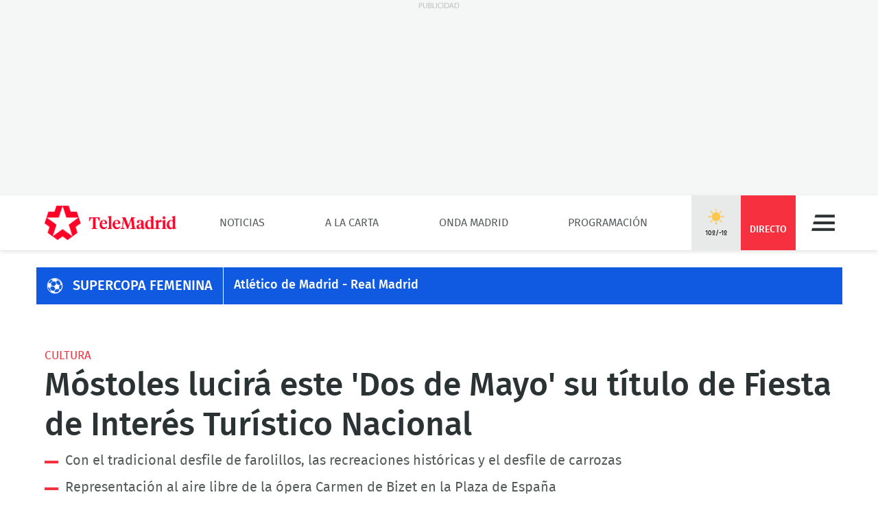

--- FILE ---
content_type: text/html; charset=UTF-8
request_url: https://www.telemadrid.es/noticias/madrid/Mostoles-lucira-este-Dos-de-Mayo-su-titulo-de-Fiesta-de-Interes-Turistico-Nacional-0-2444755528--20220425010930.html
body_size: 25620
content:
<!DOCTYPE html>
<html lang="es"
      class="no-js"
      >
<head>
    <meta charset="utf-8">
    <meta name="viewport" content="width=device-width, initial-scale=1.0">
    <meta http-equiv="X-UA-Compatible" content="IE=edge">
    <meta name="theme-color" content="#F6303E"/>

    <link href="/2018/08/22/favicon.jpg?hash=0b7773c618bb1b5fe0850be81760a29151ce5be3" rel="shortcut icon" type="image/x-icon">

    <title>Móstoles lucirá este &#039;Dos de Mayo&#039; su título de Fiesta de Interés Turístico Nacional</title>

            <meta property="article:modified_time" content="2022-04-25T13:11:00+02:00"/>
            <meta property="article:published_time" content="2022-04-25T13:09:30+02:00"/>
            <meta property="article:section" content="Madrid"/>
            <meta property="article:tag" content="Ayuntamiento de Móstoles,Móstoles,Municipios de Madrid"/>
            <meta name="author" content="Telemadrid"/>
            <meta http-equiv="Content-Language" content="es"/>
            <meta http-equiv="Content-Type" content="text/html; charset=UTF-8"/>
            <meta name="description" content="Tras dos años de suspensión a causa de la crisis sanitaria provocada por la pandemia, las Fiestas del 2 de Mayo de Móstoles regresan recuperando..."/>
            <meta name="distribution" content="global"/>
            <meta property="fb:app_id" content="187321274630593"/>
            <meta name="generator" content="BB3 bCube"/>
            <meta name="keywords" content="noticias de madrid, noticias de madrid de hoy, noticias de madrid ultima hora, noticias de madrid en directo,  noticias de madrid en vivo, noticias madrid en vivo"/>
            <meta name="locality" content="Madrid, España"/>
            <meta name="news_keywords" content="noticias de madrid, noticias de madrid de hoy, noticias de madrid ultima hora, noticias de madrid en directo,  noticias de madrid en vivo, noticias madrid en vivo"/>
            <meta property="og:description" content="Tras dos años de suspensión a causa de la crisis sanitaria provocada por la pandemia, las Fiestas del 2 de Mayo de Móstoles regresan recuperando..."/>
            <meta property="og:image" content="https://www.telemadrid.es/2022/04/25/noticias/madrid/_2444765540_31730104_1300x731.jpg"/>
            <meta property="og:image:height" content="731"/>
            <meta property="og:image:width" content="1300"/>
            <meta property="og:site_name" content="Telemadrid"/>
            <meta property="og:title" content="Móstoles lucirá este &#039;Dos de Mayo&#039; su título de Fiesta de Interés Turístico Nacional"/>
            <meta property="og:type" content="article"/>
            <meta property="og:url" content="https://www.telemadrid.es/noticias/madrid/Mostoles-lucira-este-Dos-de-Mayo-su-titulo-de-Fiesta-de-Interes-Turistico-Nacional-0-2444755528--20220425010930.html"/>
            <meta name="organization" content="Telemadrid"/>
            <meta name="resource-type" content="document"/>
            <meta name="robots" content="index,follow,max-image-preview:large"/>
            <meta name="twitter:card" content="summary_large_image"/>
            <meta name="twitter:description" content="Tras dos años de suspensión a causa de la crisis sanitaria provocada por la pandemia, las Fiestas del 2 de Mayo de Móstoles regresan recuperando..."/>
            <meta name="twitter:image" content="https://www.telemadrid.es/2022/04/25/noticias/madrid/_2444765540_31730104_1300x731.jpg"/>
            <meta name="twitter:site" content="@telemadrid"/>
            <meta name="twitter:title" content="Móstoles lucirá este &#039;Dos de Mayo&#039; su título de Fiesta de Interés Turístico Nacional"/>
            <link rel="canonical" href="https://www.telemadrid.es/noticias/madrid/Mostoles-lucira-este-Dos-de-Mayo-su-titulo-de-Fiesta-de-Interes-Turistico-Nacional-0-2444755528--20220425010930.html"/>
            <link rel="amphtml" href="https://www.telemadrid.es/noticias/madrid/Mostoles-lucira-este-Dos-de-Mayo-su-titulo-de-Fiesta-de-Interes-Turistico-Nacional-0-2444755528--20220425010930.amp.html"/>
    
            <link rel="alternate" title="Madrid" href="/rss/section/6/" type="application/rss+xml"/>
    
    <link rel="preload" as="script" href="/static/BB3HTML/app/app.js?hash=88f94b2b7ffb5c64bc379648dda6ece2">
<link rel="preload" as="style" href="/static/BB3HTML/app/app.css?hash=42d695659fb1bf7bb276d9aad46d49d8">

<link rel="preload" as="font" href="/static/BB3HTML/app/fonts/Fira/sans/firaSans-regular.woff2?domain=www.telemadrid.es&amp;hash=da8369ddb62ef8eef101fac3e79f7c95" type="font/woff2" crossorigin="anonymous">
<link rel="preload" as="font" href="/static/BB3HTML/app/fonts/Fira/sans/firaSans-medium.woff2?domain=www.telemadrid.es&amp;hash=27e566a4781c7c681288f8f92f57ff69" type="font/woff2" crossorigin="anonymous">
<link rel="preload" as="font" href="/static/BB3HTML/app/fonts/Fira/sans/firaSans-italic.woff2?domain=www.telemadrid.es&amp;hash=34fbee1e1199e71b7ac6a4c7a6848864" type="font/woff2" crossorigin="anonymous">
<link rel="preload" as="font" href="/static/BB3HTML/app/fonts/Fira/sans/firaSans-mediumItalic.woff2?domain=www.telemadrid.es&amp;hash=c3d6e473554ce7e0ba06ed8b4440a212" type="font/woff2" crossorigin="anonymous">
<link rel="preload" as="font" href="/static/BB3HTML/app/fonts/Fira/sansCondensed/firaSansCondensed-medium.woff2?domain=www.telemadrid.es&amp;hash=c38ab664b3c6d7b24df01184775744fc" type="font/woff2" crossorigin="anonymous">
<link rel="preload" as="font" href="/static/BB3HTML/app/fonts/Fira/sansCondensed/firaSansCondensed-mediumItalic.woff2?domain=www.telemadrid.es&amp;hash=7f9f4c077e2de1a65686c2536924f016" type="font/woff2" crossorigin="anonymous">

<link rel="preload" as="font" href="/static/BB3HTML/app/fonts/Telemadrid/glyphs/glyphs.woff?domain=www.telemadrid.es&amp;hash=60a20a78d62c31d3076908caf49a88d7" type="font/woff" crossorigin>

    <link rel="stylesheet" href="/static/BB3HTML/app/app.css?hash=42d695659fb1bf7bb276d9aad46d49d8">

    

    <script type="application/ld+json">
{
    "@context": "http://schema.org",
    "@type": "NewsArticle",
    "dateline": "M\u00d3STOLES",
    "headline": "M\u00f3stoles lucir\u00e1 este 'Dos de Mayo' su t\u00edtulo de Fiesta de Inter\u00e9s Tur\u00edstico Nacional",
    "url": "https://www.telemadrid.es/noticias/madrid/Mostoles-lucira-este-Dos-de-Mayo-su-titulo-de-Fiesta-de-Interes-Turistico-Nacional-0-2444755528--20220425010930.html",
    "image": [
        {
            "@context": "http://schema.org",
            "@type": "ImageObject",
            "url": "https://www.telemadrid.es/2022/04/25/noticias/madrid/_2444765540_31730104_1300x731.jpg",
            "width": "1300",
            "height": "731"
        }
    ],
    "datePublished": "2022-04-25T13:09:30+02:00",
    "author": [
        {
            "@context": "http://schema.org",
            "@type": "Person",
            "name": "Telemadrid",
            "url": "https://www.telemadrid.es"
        }
    ],
    "publisher": {
        "@context": "http://schema.org",
        "@type": "NewsMediaOrganization",
        "name": "Telemadrid",
        "url": "https://www.telemadrid.es",
        "sameAs": [
            "https://www.youtube.com/telemadrid",
            "https://plus.google.com/telemadrid",
            "https://twitter.com/telemadrid",
            "https://www.facebook.com/telemadrid/",
            "https://www.instagram.com/Telemadrid",
            "https://www.telemadrid.es/rss/latest/"
        ],
        "logo": {
            "@context": "http://schema.org",
            "@type": "ImageObject",
            "url": "https://www.telemadrid.es/2024/08/12/Logo_de_Telemadrid_para_cabecera.jpg?hash=99eab3b4ecf1819ef2ac05e389fad25a0f5a0e1d",
            "width": "112",
            "height": "112"
        }
    },
    "dateModified": "2022-04-25T13:11:00+02:00",
    "mainEntityOfPage": "https://www.telemadrid.es/noticias/madrid/Mostoles-lucira-este-Dos-de-Mayo-su-titulo-de-Fiesta-de-Interes-Turistico-Nacional-0-2444755528--20220425010930.html",
    "articleSection": "Madrid",
    "articleBody": "Tras dos a\u00f1os de suspensi\u00f3n a causa de la crisis sanitaria provocada por la pandemia, las Fiestas del 2 de Mayo de M\u00f3stoles regresan recuperando la esencia de sus ra\u00edces y lo hacen luciendo por primera vez el t\u00edtulo de Fiesta de Inter\u00e9s Tur\u00edstico Nacional concedido en 2019 por el Ministerio de Industria, Comercio y Turismo.Este t\u00edtulo pone en valor la gran calidad de las manifestaciones culturales, de la tradici\u00f3n popular de M\u00f3stoles, de nuestras fieles recreaciones hist\u00f3ricas y las caracter\u00edsticas etnogr\u00e1ficas de nuestras fiestas.La Alcaldesa de M\u00f3stoles, Noelia Posse, acompa\u00f1ada por varios miembros del equipo de gobierno,&nbsp;ha presentado el programa de las fiestas. Este a\u00f1o, como novedad, el programa tendr\u00e1 tambi\u00e9n una versi\u00f3n de lectura f\u00e1cil para que sea accesible a todos los colectivos.&nbsp;Dulces de M\u00f3stoles con sabor a sublevaci\u00f3n contra los francesesCon una amplia variedad de eventos y actividades pensados para todos los p\u00fablicos, el programa festivo se desarrollar\u00e1 del 29 de abril al 2 de mayo. En su elaboraci\u00f3n, el \u00e1rea de festejos ha contado con la colaboraci\u00f3n de la Comisi\u00f3n de Festejos, de las pe\u00f1as y asociaciones locales.&nbsp;Preg\u00f3n de los Alcaldes OrdinariosEl preg\u00f3n de las fiestas tendr\u00e1 lugar el 29 de abril a las 20:00 h. Ser\u00e1n los Alcaldes Ordinarios, Andr\u00e9s Torrej\u00f3n y Sim\u00f3n Hern\u00e1ndez, los que, interpretados por dos alumnos de la Escuela de Actores Voluntarios que dirige Claudio Pascual, leer\u00e1n el bando firmado aquel 2 de mayo de 1808.Posteriormente tendr\u00e1 lugar en el Parque Cuartel Huertas el tradicional espect\u00e1culo de fuegos artificiales, luz y sonido.El d\u00eda grande de M\u00f3stoles, el 2 de mayo, comenzar\u00e1 con la misa en Honor de los Alcaldes del 1808 a las 10:00 h. La Alcaldesa impondr\u00e1 una Corona de Laurel en la Casa de Andr\u00e9s Torrej\u00f3n y en el monumento dedicado a Sim\u00f3n Hern\u00e1ndez.Posteriormente descubrir\u00e1 la placa que la Pe\u00f1a Barbacana colocar\u00e1 en la Cuesta de la Virgen en honor a todas las personas que hicieron posible que nuestras fiestas hayan sido reconocidas como de inter\u00e9s tur\u00edstico nacional.Homenaje a los H\u00e9roesEl homenaje a los H\u00e9roes de la Independencia tendr\u00e1 lugar en la Plaza del Pradillo, a las 12:30 h. All\u00ed, la alcaldesa impondr\u00e1 una corona en el monumento al Alcalde Andr\u00e9s Torrej\u00f3n, en recuerdo a todos los h\u00e9roes de 1808, y presidir\u00e1 la entrega de los Premios Mostole\u00f1os 2022.El acto contar\u00e1 con la participaci\u00f3n y actuaciones de la Coral Villa de M\u00f3stoles, la Escuela de Danza Ciudad de M\u00f3stoles y la Asociaci\u00f3n Hist\u00f3rica Cultural 2 de Mayo y Desastres de la Guerra, entre otras.La programaci\u00f3n incluye, adem\u00e1s, entre otros eventos, la tradicional representaci\u00f3n de los hechos hist\u00f3ricos del 2 de Mayo, las escenas costumbristas, el mercado Goyesco (del 29 de abril al 3 de mayo), el 'Desfile de Farolillos' organizado por la Federaci\u00f3n de Pe\u00f1as en colaboraci\u00f3n con el Ayuntamiento (el 30 de abril) o la XL edici\u00f3n del concurso de carrozas.Fallados los Premios Mostole\u00f1os 2022 con un reconocimiento especial a la poblaci\u00f3n ucranianaDestaca tambi\u00e9n el s\u00e1bado 30 de abril, a las 19:30 horas en la Plaza de Espa\u00f1a, de la \u00f3pera Carmen de Georges Bizet, a cargo de grandes voces nacionales. Habr\u00e1 eventos culturales, deportivos y actividades organizadas por las pe\u00f1as y asociaciones que dispondr\u00e1n de casetas en Finca Liana.&nbsp;&nbsp;Como en a\u00f1os anteriores, se instalar\u00e1n puntos violeta en la Plaza de Pradillo y en Finca Liana, para informar y concienciar sobre unas fiestas libres de agresiones sexuales y atender a cualquier persona que necesite ayuda.Adem\u00e1s, se reforzar\u00e1 el dispositivo de seguridad para evitar incidentes y se ampliar\u00e1 tambi\u00e9n el dispositivo de limpieza y recogida de residuos para que las celebraciones afecten lo menos posible al d\u00eda a d\u00eda de los vecinos.&nbsp;El programa de actos est\u00e1 disponible en la p\u00e1gina web del Ayuntamiento y ser\u00e1 tambi\u00e9n distribuido en papel por toda la ciudad.&nbsp; &nbsp;"
}
</script>

    
            <script>
    // OTHERS...
  dataLayer = [{
    cadena: 'Telemadrid',
    'tipo-de-pagina': 'Otros'
  }];
  </script>    
    <script>"use strict";function _typeof(t){return(_typeof="function"==typeof Symbol&&"symbol"==typeof Symbol.iterator?function(t){return typeof t}:function(t){return t&&"function"==typeof Symbol&&t.constructor===Symbol&&t!==Symbol.prototype?"symbol":typeof t})(t)}!function(){var t=function(){var t,e,o=[],n=window,r=n;for(;r;){try{if(r.frames.__tcfapiLocator){t=r;break}}catch(t){}if(r===n.top)break;r=r.parent}t||(!function t(){var e=n.document,o=!!n.frames.__tcfapiLocator;if(!o)if(e.body){var r=e.createElement("iframe");r.style.cssText="display:none",r.name="__tcfapiLocator",e.body.appendChild(r)}else setTimeout(t,5);return!o}(),n.__tcfapi=function(){for(var t=arguments.length,n=new Array(t),r=0;r<t;r++)n[r]=arguments[r];if(!n.length)return o;"setGdprApplies"===n[0]?n.length>3&&2===parseInt(n[1],10)&&"boolean"==typeof n[3]&&(e=n[3],"function"==typeof n[2]&&n[2]("set",!0)):"ping"===n[0]?"function"==typeof n[2]&&n[2]({gdprApplies:e,cmpLoaded:!1,cmpStatus:"stub"}):o.push(n)},n.addEventListener("message",(function(t){var e="string"==typeof t.data,o={};if(e)try{o=JSON.parse(t.data)}catch(t){}else o=t.data;var n="object"===_typeof(o)&&null!==o?o.__tcfapiCall:null;n&&window.__tcfapi(n.command,n.version,(function(o,r){var a={__tcfapiReturn:{returnValue:o,success:r,callId:n.callId}};t&&t.source&&t.source.postMessage&&t.source.postMessage(e?JSON.stringify(a):a,"*")}),n.parameter)}),!1))};"undefined"!=typeof module?module.exports=t:t()}();</script>
<script>
    window._sp_queue = [];
    window._sp_ = {
        config: {
            accountId: 1964,
            baseEndpoint: 'https://cdn.privacy-mgmt.com',
            propertyHref: 'https://telemadrid.es',
            gdpr: { },
            events: { onMessageReady: function() {
                    console.log('[event] onMessageReady', arguments);
                },
                onMessageReceiveData: function() {
                    console.log('[event] onMessageReceiveData', arguments);
                },
                onSPPMObjectReady: function() {
                    console.log('[event] onSPPMObjectReady', arguments);
                },
                onSPReady: function() {
                    console.log('[event] onSPReady', arguments);
                },
                onError: function() {
                    console.log('[event] onError', arguments);
                },
                onMessageChoiceSelect: function() {
                    console.log('[event] onMessageChoiceSelect', arguments);
                },
                onConsentReady: function(consentUUID, euconsent) {
                    console.log('[event] onConsentReady', arguments);
                },
                onPrivacyManagerAction: function() {
                    console.log('[event] onPrivacyManagerAction', arguments);
                },
                onPMCancel: function() {
                    console.log('[event] onPMCancel', arguments);
                } }
        }
    }
</script>
<script src='https://cdn.privacy-mgmt.com/unified/wrapperMessagingWithoutDetection.js' async></script>
    


    <script>
        (function(w,d,s,l,i){w[l]=w[l]||[];w[l].push({'gtm.start':
                new Date().getTime(),event:'gtm.js'});var f=d.getElementsByTagName(s)[0],
            j=d.createElement(s),dl=l!='dataLayer'?'&l='+l:'';j.async=true;j.src=
            'https://www.googletagmanager.com/gtm.js?id='+i+dl;f.parentNode.insertBefore(j,f);
        })(window,document,'script','dataLayer','GTM-PTTSTWL');
    </script>



    
<script>
    (function(d, s, id, h, t) {
        var js, r, djs = d.getElementsByTagName(s)[0];
        if (d.getElementById(id)) {
            return;
        }
        js = d.createElement('script');
        js.id = id;
        js.async = 1;
        js.h = h;
        js.t = t;
        r = encodeURI(btoa(d.referrer));
        js.src = "//" + h + "/pixel/js/" + t + "/" + r;
        djs.parentNode.insertBefore(js, djs);
    }(document, 'script', 'dogtrack-pixel', 'tm22.spxl.socy.es', 'TM22_823_957_122'));
</script>


    

            


<script async src='https://securepubads.g.doubleclick.net/tag/js/gpt.js'></script>
<script>
    window.googletag = window.googletag || {cmd: []};

    var anchorSlot;
    googletag.cmd.push(function () {
                
        var top_billboard = googletag.sizeMapping().addSize([1024, 200], [[970, 250]]).addSize([0, 0], []).build();
        var mpu_desktop = googletag.sizeMapping().addSize([768, 200], [[300, 250]]).addSize([0, 0], []).build();
        var mpu_movil_grande = googletag.sizeMapping().addSize([768, 200], []).addSize([0, 0], [[300, 600]]).build();
        var top_movil = googletag.sizeMapping().addSize([0, 0], [[1, 1], [320, 100], [320, 50]]).addSize([425, 200], []).build();

        googletag.defineSlot('/22526134856/telemadrid/top1', [[970,250]], 'div-telemadrid-top1').defineSizeMapping(top_billboard).addService(googletag.pubads());
        googletag.defineSlot('/22526134856/telemadrid/center1', [[300,250]], 'div-telemadrid-center1').defineSizeMapping(mpu_desktop).addService(googletag.pubads());
        googletag.defineSlot('/22526134856/telemadrid/right1', [[300,250]], 'div-telemadrid-right1').defineSizeMapping(mpu_desktop).addService(googletag.pubads());
        googletag.defineSlot('/22526134856/telemadrid/mcenter1', [[300,250]], 'div-telemadrid-mcenter1').defineSizeMapping(mpu_movil_grande).addService(googletag.pubads());
        googletag.defineSlot('/22526134856/telemadrid/mright1', [[300,600]], 'div-telemadrid-mright1').defineSizeMapping(mpu_movil_grande).addService(googletag.pubads());
        googletag.defineSlot('/22526134856/telemadrid/sticky', [[320,50],[320,100],[1,1]], 'div-telemadrid-sticky').defineSizeMapping(top_movil).addService(googletag.pubads());
                
        googletag.pubads().enableSingleRequest();
        googletag.pubads().disableInitialLoad();

        
        googletag.enableServices();
    });
</script>



    
    
<script type="text/javascript">
    !function(){"use strict";function e(e){var t=!(arguments.length>1&&void 0!==arguments[1])||arguments[1],c=document.createElement("script");c.src=e,t?c.type="module":(c.async=!0,c.type="text/javascript",c.setAttribute("nomodule",""));var n=document.getElementsByTagName("script")[0];n.parentNode.insertBefore(c,n)}!function(t,c){!function(t,c,n){var a,o,r;n.accountId=c,null!==(a=t.marfeel)&&void 0!==a||(t.marfeel={}),null!==(o=(r=t.marfeel).cmd)&&void 0!==o||(r.cmd=[]),t.marfeel.config=n;var i="https://sdk.mrf.io/statics";e("".concat(i,"/marfeel-sdk.js?id=").concat(c),!0),e("".concat(i,"/marfeel-sdk.es5.js?id=").concat(c),!1)}(t,c,arguments.length>2&&void 0!==arguments[2]?arguments[2]:{})}(window,5328,{} /* Config */)}();
</script>


    
<script src='https://cdn.adkaora.space/telemadrid/generic/prod/adk-init.js' type="text/javascript" defer></script>

</head>

<body>
    
  <noscript>
    <iframe src="https://www.googletagmanager.com/ns.html?id=GTM-PTTSTWL" height="0" width="0" style="display:none; visibility:hidden;"></iframe>
  </noscript>


    <div class="adk-slot interstitial">
    <div id="adk_interstitial0"></div>
    <div id="adk_interstitial"></div>
</div>

        <div id="page">
        





<div class="ad-holder ad-holder--desktop ">
    <div class="ad">
                <div id="div-telemadrid-top1">
                            <script>
                    googletag.cmd.push(function() { googletag.display('div-telemadrid-top1'); });
                </script>
                    </div>
    </div>
</div>




                    <!-- mt = 1768933466 -->

<!-- BEGIN bundles/header/header--2.twig -->

<header id="header" class="header header--2">
    <div class="masthead limiter">
        <a class="brandhead" href="https://www.telemadrid.es" title="Ir a la página de inicio de telemadrid" rel="home">
            <img src="https://www.telemadrid.es/static/BB3HTML/app/images/logos/logo.png?hash=dcdede14b767968b29028761f31fe79e" alt="telemadrid" width="192" height="50">
            <span class="tag--hidden">telemadrid</span>
        </a>

        <!-- BEGIN bundles/navigation/navigation-site.twig -->

<div class="navigation-site ">
    <ul class="navigation-site__menu">
                    <li>
                                    <a class="lnk" href="/noticias/" title="Noticias" target="_self">Noticias</a>
                
                            </li>
                    <li>
                                    <a class="lnk" href="/programas/" title="A la Carta" target="_self">A la Carta</a>
                
                            </li>
                    <li>
                                    <a class="lnk" href="/onda-madrid/" title="Onda Madrid" target="_self">Onda Madrid</a>
                
                            </li>
                    <li>
                                    <a class="lnk" href="https://www.telemadrid.es/programacion/" title="Programación" target="_self">Programación</a>
                
                            </li>
            </ul>
</div><!-- .navigation-site -->

<!-- END bundles/navigation/navigation-site.twig -->

        <span class="masthead--spacer"></span>

        <div class="masthead--box">
            <!-- BEGIN bundles/navigation/navigation-weather.twig -->
<a class="weather-lnk" href="https://www.telemadrid.es/tiempo-madrid/" rel="nofollow" title="Visitar El tiempo en Madrid">
    <img src="/static/BB3HTML/app/images/weather/soleado.png?hash=7ebb7696a0d300f68ed9070ac4447fa3" alt="El tiempo en Madrid" width="24" height="24">
    <span>10º/-1º</span>
</a>

<!-- END bundles/navigation/navigation-weather.twig -->

            
            <!-- BEGIN bundles/navigation/navigation-live-button.twig -->

<!--<a class="live-lnk" href="#navigation-live-pane" rel="nofollow" title="Visitar sección de Directo"><span>Directo</span></a>-->
<a class="live-lnk" href="/emision-en-directo/" title="Visitar sección de Directo"><span>Directo</span></a>
<!-- END bundles/navigation/navigation-live-button.twig -->

            <!-- BEGIN bundles/navigation/navigation-button.twig -->

<a class="navigation-button" href="#navigation-pane" title="Desplegar menú" rel="nofollow">Menú</a>

<!-- END bundles/navigation/navigation-button.twig -->        </div>
    </div>
</header><!-- #header.header--2 -->

<!-- END bundles/header/header--2.twig -->
<!-- /mt = 1768933466 -->

        
        <!-- mt = 1768933553 -->

<!-- BEGIN bundles/navigation/navigation-live-pane.twig -->

<div id="navigation-live-pane" class="navigation-live-pane">

            
<!-- BEGIN bundles/navigation/navigation-live-article.twig -->


            <!-- BEGIN bundles/card/card-news--soap.twig -->

<article class="card-news card-soap card-news--1">
    <div class="card-news__media icon--telemadrid">
        <!-- BEGIN bundles/media/media-image.twig -->

    
        
    <figure class="media-image">
        <img class="photo"
             data-src="https://www.telemadrid.es/2021/12/17/programas/madrid-directo/Emilio-Pineda-Francine-Galvez_2406069397_31130258_400x225.jpg"
             src="https://www.telemadrid.es/2021/12/17/programas/madrid-directo/Emilio-Pineda-Francine-Galvez_2406069397_31130258_400x225.jpg"
             width="400"
             height="225"
             alt="Madrid Directo"
        >

                    <!-- BEGIN bundles/media/media-info.twig -->



  <i class="media-info media-info--center media-info--video">
    
  </i>



<!-- EOF bundles/media/media-info.twig -->

        
        
                    <!-- full OOP link (DESIGN STACKING IMPOSITION) -->
            <a class="oop-link"
               href="/emision-en-directo/"
               target="_self"
               title="Visitar enlace a Emilio Pineda y Francine Gálvez">Madrid Directo</a>
            </figure><!-- .media-image -->

<!-- EOF bundles/media/media-image.twig -->
    </div>

    <div class="card-news__body">
        <!-- BEGIN bundles/card/card__heading.twig -->



    <h2 class="card__heading ">
        
                    <a class="lnk" href="/emision-en-directo/" title="Visitar enlace de Emilio Pineda y Francine Gálvez">Madrid Directo</a>
            </h2><!-- .card__heading -->

<!-- END bundles/card/card__heading.twig -->
    </div>
</article><!-- .card-soap -->

<!-- END bundles/card/card-news--soap.twig -->
                <!-- BEGIN bundles/card/card-news--soap.twig -->

<article class="card-news card-soap card-news--1">
    <div class="card-news__media icon--ondamadrid">
        <!-- BEGIN bundles/media/media-image.twig -->

    
        
    <figure class="media-image">
        <img class="photo"
             data-src="https://www.telemadrid.es/2020/10/19/programas/la-noche-de-champions-de-onda-madrid/Nacho-Aranda-Noche-Champions-Madrid_2278882123_31517884_400x225.jpg"
             src="https://www.telemadrid.es/2020/10/19/programas/la-noche-de-champions-de-onda-madrid/Nacho-Aranda-Noche-Champions-Madrid_2278882123_31517884_400x225.jpg"
             width="400"
             height="225"
             alt="Noche de Champions"
        >

                    <!-- BEGIN bundles/media/media-info.twig -->



  <i class="media-info media-info--center media-info--audio">
    
  </i>



<!-- EOF bundles/media/media-info.twig -->

        
        
                    <!-- full OOP link (DESIGN STACKING IMPOSITION) -->
            <a class="oop-link"
               href="/emision-en-directo-ondamadrid/"
               target="_self"
               title="Visitar enlace a Nacho Aranda presenta &#039;Noche de Champions&#039; en Onda Madrid">Noche de Champions</a>
            </figure><!-- .media-image -->

<!-- EOF bundles/media/media-image.twig -->
    </div>

    <div class="card-news__body">
        <!-- BEGIN bundles/card/card__heading.twig -->



    <h2 class="card__heading ">
        
                    <a class="lnk" href="/emision-en-directo-ondamadrid/" title="Visitar enlace de Nacho Aranda presenta &#039;Noche de Champions&#039; en Onda Madrid">Noche de Champions</a>
            </h2><!-- .card__heading -->

<!-- END bundles/card/card__heading.twig -->
    </div>
</article><!-- .card-soap -->

<!-- END bundles/card/card-news--soap.twig -->
                <!-- BEGIN bundles/card/card-news--soap.twig -->

<article class="card-news card-soap card-news--1">
    <div class="card-news__media icon--internacional">
        <!-- BEGIN bundles/media/media-image.twig -->

    
        
    <figure class="media-image">
        <img class="photo"
             data-src="https://www.telemadrid.es/2021/12/17/programas/madrid-directo/Emilio-Pineda-Francine-Galvez_2406069397_31130258_400x225.jpg"
             src="https://www.telemadrid.es/2021/12/17/programas/madrid-directo/Emilio-Pineda-Francine-Galvez_2406069397_31130258_400x225.jpg"
             width="400"
             height="225"
             alt="Madrid Directo"
        >

                    <!-- BEGIN bundles/media/media-info.twig -->



  <i class="media-info media-info--center media-info--video">
    
  </i>



<!-- EOF bundles/media/media-info.twig -->

        
        
                    <!-- full OOP link (DESIGN STACKING IMPOSITION) -->
            <a class="oop-link"
               href="/emision-en-directo-telemadrid-int/"
               target="_self"
               title="Visitar enlace a Emilio Pineda y Francine Gálvez">Madrid Directo</a>
            </figure><!-- .media-image -->

<!-- EOF bundles/media/media-image.twig -->
    </div>

    <div class="card-news__body">
        <!-- BEGIN bundles/card/card__heading.twig -->



    <h2 class="card__heading ">
        
                    <a class="lnk" href="/emision-en-directo-telemadrid-int/" title="Visitar enlace de Emilio Pineda y Francine Gálvez">Madrid Directo</a>
            </h2><!-- .card__heading -->

<!-- END bundles/card/card__heading.twig -->
    </div>
</article><!-- .card-soap -->

<!-- END bundles/card/card-news--soap.twig -->
    
<!-- END bundles/navigation/navigation-live-article.twig -->
    
            
<!-- BEGIN bundles/navigation/navigation-live-article.twig -->

    <h2 class="navigation-live-header">
        <span>A continuación...</span>
    </h2>

            <!-- BEGIN bundles/card/card-news--soap.twig -->

<article class="card-news card-soap card-news--1">
    <div class="card-news__media icon--telemadrid">
        <!-- BEGIN bundles/media/media-image.twig -->

    
        
    <figure class="media-image">
        <img class="photo"
             data-src="https://www.telemadrid.es/2024/12/23/programas/telenoticias-2/_2736636407_47986345_400x225.jpg"
             src="[data-uri]"
             width="400"
             height="225"
             alt="Telenoticias 2"
        >

                    <!-- BEGIN bundles/media/media-info.twig -->



  <i class="media-info media-info--center media-info--video">
    
  </i>



<!-- EOF bundles/media/media-info.twig -->

        
        
                    <!-- full OOP link (DESIGN STACKING IMPOSITION) -->
            <a class="oop-link"
               href="http://www.telemadrid.es/programas/telenoticias-2"
               target="_self"
               title="Visitar enlace a Laura Gómez presenta Telenoticias 2">Telenoticias 2</a>
            </figure><!-- .media-image -->

<!-- EOF bundles/media/media-image.twig -->
    </div>

    <div class="card-news__body">
        <!-- BEGIN bundles/card/card__heading.twig -->



    <h2 class="card__heading ">
        
                    <a class="lnk" href="http://www.telemadrid.es/programas/telenoticias-2" title="Visitar enlace de Laura Gómez presenta Telenoticias 2">Telenoticias 2</a>
            </h2><!-- .card__heading -->

<!-- END bundles/card/card__heading.twig -->
    </div>
</article><!-- .card-soap -->

<!-- END bundles/card/card-news--soap.twig -->
                <!-- BEGIN bundles/card/card-news--soap.twig -->

<article class="card-news card-soap card-news--1">
    <div class="card-news__media icon--laotra">
        <!-- BEGIN bundles/media/media-image.twig -->

    
        
    <figure class="media-image">
        <img class="photo"
             data-src="https://www.telemadrid.es/2014/02/04/imagenes-de-archivo/Madrid-aire-records_1544255585_33135464_400x225.jpg"
             src="[data-uri]"
             width="400"
             height="225"
             alt="Madrid desde el aire"
        >

                    <!-- BEGIN bundles/media/media-info.twig -->



  <i class="media-info media-info--center media-info--video">
    
  </i>



<!-- EOF bundles/media/media-info.twig -->

        
        
                    <!-- full OOP link (DESIGN STACKING IMPOSITION) -->
            <a class="oop-link"
               href="http://www.telemadrid.es/programas/madrid-desde-el-aire/"
               target="_self"
               title="Visitar enlace a Madrid desde el aire: los récords de Madrid">Madrid desde el aire</a>
            </figure><!-- .media-image -->

<!-- EOF bundles/media/media-image.twig -->
    </div>

    <div class="card-news__body">
        <!-- BEGIN bundles/card/card__heading.twig -->



    <h2 class="card__heading ">
        
                    <a class="lnk" href="http://www.telemadrid.es/programas/madrid-desde-el-aire/" title="Visitar enlace de Madrid desde el aire: los récords de Madrid">Madrid desde el aire</a>
            </h2><!-- .card__heading -->

<!-- END bundles/card/card__heading.twig -->
    </div>
</article><!-- .card-soap -->

<!-- END bundles/card/card-news--soap.twig -->
                <!-- BEGIN bundles/card/card-news--soap.twig -->

<article class="card-news card-soap card-news--1">
    <div class="card-news__media icon--laotra">
        <!-- BEGIN bundles/media/media-image.twig -->

    
        
    <figure class="media-image">
        <img class="photo"
             data-src="https://www.telemadrid.es/2024/12/23/programas/telenoticias-2/_2736636407_47986345_400x225.jpg"
             src="[data-uri]"
             width="400"
             height="225"
             alt="Telenoticias 2"
        >

                    <!-- BEGIN bundles/media/media-info.twig -->



  <i class="media-info media-info--center media-info--video">
    
  </i>



<!-- EOF bundles/media/media-info.twig -->

        
        
                    <!-- full OOP link (DESIGN STACKING IMPOSITION) -->
            <a class="oop-link"
               href="http://www.telemadrid.es/programas/telenoticias-2"
               target="_self"
               title="Visitar enlace a Laura Gómez presenta Telenoticias 2">Telenoticias 2</a>
            </figure><!-- .media-image -->

<!-- EOF bundles/media/media-image.twig -->
    </div>

    <div class="card-news__body">
        <!-- BEGIN bundles/card/card__heading.twig -->



    <h2 class="card__heading ">
        
                    <a class="lnk" href="http://www.telemadrid.es/programas/telenoticias-2" title="Visitar enlace de Laura Gómez presenta Telenoticias 2">Telenoticias 2</a>
            </h2><!-- .card__heading -->

<!-- END bundles/card/card__heading.twig -->
    </div>
</article><!-- .card-soap -->

<!-- END bundles/card/card-news--soap.twig -->
                <!-- BEGIN bundles/card/card-news--soap.twig -->

<article class="card-news card-soap card-news--1">
    <div class="card-news__media icon--ondamadrid">
        <!-- BEGIN bundles/media/media-image.twig -->

    
        
    <figure class="media-image">
        <img class="photo"
             data-src="https://www.telemadrid.es/2025/01/17/programas/el-enfoque/_2744135642_48200377_400x225.jpg"
             src="[data-uri]"
             width="400"
             height="225"
             alt="El Enfoque"
        >

                    <!-- BEGIN bundles/media/media-info.twig -->



  <i class="media-info media-info--center media-info--audio">
    
  </i>



<!-- EOF bundles/media/media-info.twig -->

        
        
                    <!-- full OOP link (DESIGN STACKING IMPOSITION) -->
            <a class="oop-link"
               href="http://www.telemadrid.es/programas/el-enfoque/"
               target="_self"
               title="Visitar enlace a Jesús Clemente presenta &#039;El Enfoque&#039;">El Enfoque</a>
            </figure><!-- .media-image -->

<!-- EOF bundles/media/media-image.twig -->
    </div>

    <div class="card-news__body">
        <!-- BEGIN bundles/card/card__heading.twig -->



    <h2 class="card__heading ">
        
                    <a class="lnk" href="http://www.telemadrid.es/programas/el-enfoque/" title="Visitar enlace de Jesús Clemente presenta &#039;El Enfoque&#039;">El Enfoque</a>
            </h2><!-- .card__heading -->

<!-- END bundles/card/card__heading.twig -->
    </div>
</article><!-- .card-soap -->

<!-- END bundles/card/card-news--soap.twig -->
                <!-- BEGIN bundles/card/card-news--soap.twig -->

<article class="card-news card-soap card-news--1">
    <div class="card-news__media icon--internacional">
        <!-- BEGIN bundles/media/media-image.twig -->

    
        
    <figure class="media-image">
        <img class="photo"
             data-src="https://www.telemadrid.es/2024/12/23/programas/telenoticias-2/_2736636407_47986345_400x225.jpg"
             src="[data-uri]"
             width="400"
             height="225"
             alt="Telenoticias 2"
        >

                    <!-- BEGIN bundles/media/media-info.twig -->



  <i class="media-info media-info--center media-info--video">
    
  </i>



<!-- EOF bundles/media/media-info.twig -->

        
        
                    <!-- full OOP link (DESIGN STACKING IMPOSITION) -->
            <a class="oop-link"
               href="http://www.telemadrid.es/programas/telenoticias-2"
               target="_self"
               title="Visitar enlace a Laura Gómez presenta Telenoticias 2">Telenoticias 2</a>
            </figure><!-- .media-image -->

<!-- EOF bundles/media/media-image.twig -->
    </div>

    <div class="card-news__body">
        <!-- BEGIN bundles/card/card__heading.twig -->



    <h2 class="card__heading ">
        
                    <a class="lnk" href="http://www.telemadrid.es/programas/telenoticias-2" title="Visitar enlace de Laura Gómez presenta Telenoticias 2">Telenoticias 2</a>
            </h2><!-- .card__heading -->

<!-- END bundles/card/card__heading.twig -->
    </div>
</article><!-- .card-soap -->

<!-- END bundles/card/card-news--soap.twig -->
    
<!-- END bundles/navigation/navigation-live-article.twig -->
    
</div>

<!-- END bundles/navigation/navigation-live-pane.twig -->
<!-- /mt = 1768933553 -->

        <!-- mt = 1768933524 -->

<!-- BEGIN bundles/navigation/navigation-pane.twig -->

<div id="navigation-pane" class="navigation-pane ">
    <div class="limiter">
        
        <div class="navigation-pane__scrollbox">
            <aside class="navigation-pane__aside">
                <div class="navigation-pane__aux">
                    <!-- BEGIN bundles/search/search.twig -->


<form class="form search" action="/buscador/" method="GET">
  <fieldset class="form-fieldset" role="search">
    <legend class="form-legend tag--hidden">Buscador de términos</legend>

    <label class="tag--hidden" for="text">Búsqueda:</label>
    <input id="text" type="search"
            aria-label="Búsqueda de término" 
            aria-required="1" 
            name="text" 
            value="" 
            required="required" 
            placeholder="Buscar…" 
          >
  </fieldset>

  <div class="submit">
    <button type="submit">Buscar término</button>
  </div>
</form><!-- .search -->

<!-- END bundles/search/search.twig -->                </div>
            </aside>

            <nav>
                <ul class="navigation-pane__menu">
                                            <li>
                            <div class="navigation-pane__dropdown">
                                                                    <a class="lnk" href="/noticias/" title="Visitar la sección de Noticias">Noticias</a>
                                
                                                                    <button class="dropdown-lnk" title="Noticias">
                                    </button>
                                                            </div>

                                                            
<!-- BEGIN bundles/navigation/navigation-pane__submenu.twig -->


<ul class="navigation-pane__submenu">
            <li>
            <div class="navigation-pane__subdropdown">
                                    <a class="lnk navigation__icon--last-minute" href="https://www.telemadrid.es/ultimas-noticias/" title="Visitar la sección de Última hora">Última hora</a>
                
                
                            </div>

                    </li>
            <li>
            <div class="navigation-pane__subdropdown">
                                    <a class="lnk navigation__icon--empty" href="https://www.telemadrid.es/telenoticias/" title="Visitar la sección de Telenoticias">Telenoticias</a>
                
                
                            </div>

                    </li>
            <li>
            <div class="navigation-pane__subdropdown">
                                    <a class="lnk navigation__icon--madrid" href="/noticias/madrid/" title="Visitar la sección de Madrid">Madrid</a>
                
                                    <button class="subdropdown-lnk" title="Madrid">
                    </button>
                
                            </div>

                                <ul class="navigation-pane__submenu-child">
                    <li>
                <div class="navigation-pane__subdropdown">
                                            <a class="lnk navigation__icon--empty" href="/tag/Municipios-de-Madrid/" title="Visitar la sección de Municipios de Madrid">Municipios de Madrid</a>
                    
                    
                                    </div>

                            </li>
            </ul>

                    </li>
            <li>
            <div class="navigation-pane__subdropdown">
                                    <a class="lnk navigation__icon--national" href="/noticias/nacional/" title="Visitar la sección de Nacional">Nacional</a>
                
                
                            </div>

                    </li>
            <li>
            <div class="navigation-pane__subdropdown">
                                    <a class="lnk navigation__icon--society" href="/noticias/sociedad/" title="Visitar la sección de Sociedad">Sociedad</a>
                
                
                            </div>

                    </li>
            <li>
            <div class="navigation-pane__subdropdown">
                                    <a class="lnk navigation__icon--culture" href="/noticias/cultura/" title="Visitar la sección de Cultura">Cultura</a>
                
                
                            </div>

                    </li>
            <li>
            <div class="navigation-pane__subdropdown">
                                    <a class="lnk navigation__icon--economy" href="/noticias/economia/" title="Visitar la sección de Economía">Economía</a>
                
                
                            </div>

                    </li>
            <li>
            <div class="navigation-pane__subdropdown">
                                    <a class="lnk navigation__icon--sports" href="/deportes/" title="Visitar la sección de Deportes">Deportes</a>
                
                
                            </div>

                    </li>
            <li>
            <div class="navigation-pane__subdropdown">
                                    <a class="lnk navigation__icon--international" href="/noticias/internacional/" title="Visitar la sección de Internacional">Internacional</a>
                
                
                            </div>

                    </li>
            <li>
            <div class="navigation-pane__subdropdown">
                                    <a class="lnk navigation__icon--health" href="https://www.telemadrid.es/noticias/ciencia/" title="Visitar la sección de Ciencia">Ciencia</a>
                
                
                            </div>

                    </li>
            <li>
            <div class="navigation-pane__subdropdown">
                                    <a class="lnk navigation__icon--leisure-madrid" href="/ocio-planes-madrid/" title="Visitar la sección de Ocio y planes por Madrid">Ocio y planes por Madrid</a>
                
                
                            </div>

                    </li>
            <li>
            <div class="navigation-pane__subdropdown">
                                    <a class="lnk navigation__icon--economy" href="https://www.telemadrid.es/empleo/" title="Visitar la sección de Empleo">Empleo</a>
                
                
                            </div>

                    </li>
            <li>
            <div class="navigation-pane__subdropdown">
                                    <a class="lnk navigation__icon--weather" href="https://www.telemadrid.es/programas/el-tiempo/" title="Visitar la sección de El Tiempo">El Tiempo</a>
                
                
                            </div>

                    </li>
            <li>
            <div class="navigation-pane__subdropdown">
                                    <a class="lnk navigation__icon--special" href="https://www.telemadrid.es/lo-mas-visto/" title="Visitar la sección de Lo + Visto">Lo + Visto</a>
                
                
                            </div>

                    </li>
            <li>
            <div class="navigation-pane__subdropdown">
                                    <a class="lnk navigation__icon--interview" href="/entrevistas/" title="Visitar la sección de Entrevistas">Entrevistas</a>
                
                
                            </div>

                    </li>
            <li>
            <div class="navigation-pane__subdropdown">
                                    <a class="lnk navigation__icon--women" href="https://www.telemadrid.es/mujer/" title="Visitar la sección de Mujer">Mujer</a>
                
                
                            </div>

                    </li>
            <li>
            <div class="navigation-pane__subdropdown">
                                    <a class="lnk navigation__icon--health" href="/salud/" title="Visitar la sección de Salud">Salud</a>
                
                
                            </div>

                    </li>
            <li>
            <div class="navigation-pane__subdropdown">
                                    <a class="lnk navigation__icon--technology" href="https://www.telemadrid.es/tecnologia/" title="Visitar la sección de Tecnología">Tecnología</a>
                
                
                            </div>

                    </li>
            <li>
            <div class="navigation-pane__subdropdown">
                                    <a class="lnk navigation__icon--people" href="https://www.telemadrid.es/gente/" title="Visitar la sección de Gente">Gente</a>
                
                
                            </div>

                    </li>
            <li>
            <div class="navigation-pane__subdropdown">
                                    <a class="lnk navigation__icon--environment" href="/medio-ambiente/" title="Visitar la sección de Medio ambiente">Medio ambiente</a>
                
                
                            </div>

                    </li>
            <li>
            <div class="navigation-pane__subdropdown">
                                    <a class="lnk navigation__icon--maternity" href="/maternidad/" title="Visitar la sección de Maternidad">Maternidad</a>
                
                
                            </div>

                    </li>
            <li>
            <div class="navigation-pane__subdropdown">
                                    <span class="lnk navigation__icon--special" title="Visitar la sección de ESPECIALES">ESPECIALES</span>
                
                                    <button class="subdropdown-lnk" title="ESPECIALES">
                    </button>
                
                            </div>

                                <ul class="navigation-pane__submenu-child">
                    <li>
                <div class="navigation-pane__subdropdown">
                                            <a class="lnk navigation__icon--empty" href="https://www.telemadrid.es/la-semana-de/" title="Visitar la sección de La Semana de...">La Semana de...</a>
                    
                    
                                    </div>

                            </li>
                    <li>
                <div class="navigation-pane__subdropdown">
                                            <a class="lnk navigation__icon--special" href="https://www.telemadrid.es/programas/especiales/" title="Visitar la sección de Especiales Informativos">Especiales Informativos</a>
                    
                    
                                    </div>

                            </li>
                    <li>
                <div class="navigation-pane__subdropdown">
                                            <a class="lnk navigation__icon--society" href="https://www.telemadrid.es/Princesa-Leonor/" title="Visitar la sección de ESPECIAL PRINCESA LEONOR">ESPECIAL PRINCESA LEONOR</a>
                    
                    
                                    </div>

                            </li>
                    <li>
                <div class="navigation-pane__subdropdown">
                                            <a class="lnk navigation__icon--economy" href="https://www.telemadrid.es/black-friday/" title="Visitar la sección de ESPECIAL BLACK FRIDAY">ESPECIAL BLACK FRIDAY</a>
                    
                    
                                    </div>

                            </li>
                    <li>
                <div class="navigation-pane__subdropdown">
                                            <a class="lnk navigation__icon--empty" href="https://www.telemadrid.es/declaracion-renta/" title="Visitar la sección de Especial Declaración a la Renta">Especial Declaración a la Renta</a>
                    
                    
                                    </div>

                            </li>
                    <li>
                <div class="navigation-pane__subdropdown">
                                            <a class="lnk navigation__icon--empty" href="https://www.telemadrid.es/orgullo-madrid/" title="Visitar la sección de Especial Orgullo 2023">Especial Orgullo 2023</a>
                    
                    
                                    </div>

                            </li>
                    <li>
                <div class="navigation-pane__subdropdown">
                                            <a class="lnk navigation__icon--empty" href="https://www.telemadrid.es/dos-de-mayo/" title="Visitar la sección de Especial 2 de Mayo">Especial 2 de Mayo</a>
                    
                    
                                    </div>

                            </li>
                    <li>
                <div class="navigation-pane__subdropdown">
                                            <a class="lnk navigation__icon--empty" href="https://www.telemadrid.es/semana-santa/" title="Visitar la sección de Especial Semana Santa">Especial Semana Santa</a>
                    
                    
                                    </div>

                            </li>
                    <li>
                <div class="navigation-pane__subdropdown">
                                            <a class="lnk navigation__icon--empty" href="https://www.telemadrid.es/mundial-de-clubes/" title="Visitar la sección de Mundial de Clubes">Mundial de Clubes</a>
                    
                    
                                    </div>

                            </li>
                    <li>
                <div class="navigation-pane__subdropdown">
                                            <a class="lnk navigation__icon--empty" href="https://www.telemadrid.es/coronavirus-covid-19-madrid/100-dias/" title="Visitar la sección de Especial 100 días de Covid">Especial 100 días de Covid</a>
                    
                    
                                    </div>

                            </li>
                    <li>
                <div class="navigation-pane__subdropdown">
                                            <a class="lnk navigation__icon--empty" href="https://www.telemadrid.es/coronavirus-covid-19-madrid/" title="Visitar la sección de Especial Covid 19">Especial Covid 19</a>
                    
                    
                                    </div>

                            </li>
                    <li>
                <div class="navigation-pane__subdropdown">
                                            <a class="lnk navigation__icon--empty" href="https://www.telemadrid.es/centenario-metro-madrid/" title="Visitar la sección de Especial Centenario Metro de Madrid">Especial Centenario Metro de Madrid</a>
                    
                    
                                    </div>

                            </li>
                    <li>
                <div class="navigation-pane__subdropdown">
                                            <a class="lnk navigation__icon--empty" href="https://www.telemadrid.es/bicentenario-del-museo-del-prado/el-otro-prado/" title="Visitar la sección de Especial Bicentenario Museo del Prado">Especial Bicentenario Museo del Prado</a>
                    
                    
                                    </div>

                            </li>
            </ul>

                    </li>
            <li>
            <div class="navigation-pane__subdropdown">
                                    <a class="lnk navigation__icon--vote" href="https://www.telemadrid.es/elecciones/generales-2023/" title="Visitar la sección de Elecciones">Elecciones</a>
                
                                    <button class="subdropdown-lnk" title="Elecciones">
                    </button>
                
                            </div>

                                <ul class="navigation-pane__submenu-child">
                    <li>
                <div class="navigation-pane__subdropdown">
                                            <a class="lnk navigation__icon--last-minute" href="https://www.telemadrid.es/elecciones/generales-2023/" title="Visitar la sección de Generales 23-J 2023">Generales 23-J 2023</a>
                    
                    
                                    </div>

                            </li>
                    <li>
                <div class="navigation-pane__subdropdown">
                                            <a class="lnk navigation__icon--vote" href="https://elecciones.telemadrid.es/23j-generales-2023" title="Visitar la sección de Gráficos 23J">Gráficos 23J</a>
                    
                    
                                    </div>

                            </li>
                    <li>
                <div class="navigation-pane__subdropdown">
                                            <a class="lnk navigation__icon--28M" href="https://www.telemadrid.es/elecciones/municipales-autonomicas-2023/" title="Visitar la sección de Elecciones Mayo 2023">Elecciones Mayo 2023</a>
                    
                    
                                    </div>

                            </li>
                    <li>
                <div class="navigation-pane__subdropdown">
                                            <a class="lnk navigation__icon--special" href="https://elecciones.telemadrid.es/28m-autonomicas-2023/comunidad-de-madrid" title="Visitar la sección de Gráficos 28-M">Gráficos 28-M</a>
                    
                    
                                    </div>

                            </li>
            </ul>

                    </li>
            <li>
            <div class="navigation-pane__subdropdown">
                                    <a class="lnk navigation__icon--poll" href="/encuestas-telemadrid/" title="Visitar la sección de Encuestas">Encuestas</a>
                
                
                            </div>

                    </li>
            <li>
            <div class="navigation-pane__subdropdown">
                                    <a class="lnk navigation__icon--interview-digital" href="https://www.telemadrid.es/encuentros-digitales/" title="Visitar la sección de Encuentros Digitales">Encuentros Digitales</a>
                
                
                            </div>

                    </li>
            <li>
            <div class="navigation-pane__subdropdown">
                                    <a class="lnk navigation__icon--technology" href="https://www.telemadrid.es/videos-mas-vistos/" title="Visitar la sección de Los vídeos más vistos">Los vídeos más vistos</a>
                
                
                            </div>

                    </li>
    </ul>

<!-- END bundles/navigation/navigation-pane__submenu.twig -->
                                                    </li>
                                            <li>
                            <div class="navigation-pane__dropdown">
                                                                    <a class="lnk" href="/programas/" title="Visitar la sección de Telemadrid">Telemadrid</a>
                                
                                                                    <button class="dropdown-lnk" title="Telemadrid">
                                    </button>
                                                            </div>

                                                            
<!-- BEGIN bundles/navigation/navigation-pane__submenu.twig -->


<ul class="navigation-pane__submenu">
            <li>
            <div class="navigation-pane__subdropdown">
                                    <a class="lnk navigation__icon--empty" href="https://www.telemadrid.es/programacion" title="Visitar la sección de Guía de programación">Guía de programación</a>
                
                
                            </div>

                    </li>
            <li>
            <div class="navigation-pane__subdropdown">
                                    <a class="lnk navigation__icon--empty" href="/programas/madrid-directo/" title="Visitar la sección de Madrid Directo">Madrid Directo</a>
                
                
                            </div>

                    </li>
            <li>
            <div class="navigation-pane__subdropdown">
                                    <a class="lnk navigation__icon--empty" href="/programas/madrilenos-por-el-mundo/" title="Visitar la sección de Madrileños por el Mundo">Madrileños por el Mundo</a>
                
                
                            </div>

                    </li>
            <li>
            <div class="navigation-pane__subdropdown">
                                    <a class="lnk navigation__icon--empty" href="/programas/disfruta-madrid/" title="Visitar la sección de Disfruta Madrid">Disfruta Madrid</a>
                
                
                            </div>

                    </li>
            <li>
            <div class="navigation-pane__subdropdown">
                                    <a class="lnk navigation__icon--empty" href="/programas/toros-en-telemadrid/" title="Visitar la sección de Toros">Toros</a>
                
                
                            </div>

                    </li>
            <li>
            <div class="navigation-pane__subdropdown">
                                    <a class="lnk navigation__icon--empty" href="/programas/buenos-dias-madrid/" title="Visitar la sección de Buenos Días Madrid">Buenos Días Madrid</a>
                
                
                            </div>

                    </li>
            <li>
            <div class="navigation-pane__subdropdown">
                                    <a class="lnk navigation__icon--empty" href="/programas/120-minutos/" title="Visitar la sección de 120 Minutos">120 Minutos</a>
                
                
                            </div>

                    </li>
            <li>
            <div class="navigation-pane__subdropdown">
                                    <a class="lnk navigation__icon--empty" href="/programas/camara-real/" title="Visitar la sección de Cámara Real">Cámara Real</a>
                
                
                            </div>

                    </li>
            <li>
            <div class="navigation-pane__subdropdown">
                                    <a class="lnk navigation__icon--empty" href="/programas/telenoticias-1/" title="Visitar la sección de Telenoticias 1">Telenoticias 1</a>
                
                
                            </div>

                    </li>
            <li>
            <div class="navigation-pane__subdropdown">
                                    <a class="lnk navigation__icon--empty" href="/programas/telenoticias-2/" title="Visitar la sección de Telenoticias 2">Telenoticias 2</a>
                
                
                            </div>

                    </li>
            <li>
            <div class="navigation-pane__subdropdown">
                                    <a class="lnk navigation__icon--empty" href="/programas/telenoticias-fin-de-semana/" title="Visitar la sección de TN Fin de Semana">TN Fin de Semana</a>
                
                
                            </div>

                    </li>
            <li>
            <div class="navigation-pane__subdropdown">
                                    <a class="lnk navigation__icon--empty" href="/programas/ruta-179/" title="Visitar la sección de Ruta 179">Ruta 179</a>
                
                
                            </div>

                    </li>
            <li>
            <div class="navigation-pane__subdropdown">
                                    <a class="lnk navigation__icon--empty" href="/programas/canas-y-barrio/" title="Visitar la sección de Cañas y barrio">Cañas y barrio</a>
                
                
                            </div>

                    </li>
            <li>
            <div class="navigation-pane__subdropdown">
                                    <a class="lnk navigation__icon--empty" href="/programas/sabor-a-madrid/" title="Visitar la sección de Sabor a Madrid">Sabor a Madrid</a>
                
                
                            </div>

                    </li>
            <li>
            <div class="navigation-pane__subdropdown">
                                    <a class="lnk navigation__icon--empty" href="/programas/la-otra-agenda/" title="Visitar la sección de La Otra Agenda">La Otra Agenda</a>
                
                
                            </div>

                    </li>
            <li>
            <div class="navigation-pane__subdropdown">
                                    <a class="lnk navigation__icon--empty" href="/programas/madrid-se-mueve/" title="Visitar la sección de Madrid se mueve">Madrid se mueve</a>
                
                
                            </div>

                    </li>
            <li>
            <div class="navigation-pane__subdropdown">
                                    <a class="lnk navigation__icon--madrid" href="https://www.telemadrid.es/programas/como-funciona-madrid/" title="Visitar la sección de Cómo funciona Madrid">Cómo funciona Madrid</a>
                
                
                            </div>

                    </li>
            <li>
            <div class="navigation-pane__subdropdown">
                                    <span class="lnk navigation__icon--empty" title="Visitar la sección de Archivo">Archivo</span>
                
                                    <button class="subdropdown-lnk" title="Archivo">
                    </button>
                
                            </div>

                                <ul class="navigation-pane__submenu-child">
                    <li>
                <div class="navigation-pane__subdropdown">
                                            <a class="lnk navigation__icon--empty" href="https://www.telemadrid.es/programas/callejeando/" title="Visitar la sección de Callejeando">Callejeando</a>
                    
                    
                                    </div>

                            </li>
                    <li>
                <div class="navigation-pane__subdropdown">
                                            <a class="lnk navigation__icon--empty" href="/coser-y-contar/" title="Visitar la sección de Coser y contar">Coser y contar</a>
                    
                    
                                    </div>

                            </li>
                    <li>
                <div class="navigation-pane__subdropdown">
                                            <a class="lnk navigation__icon--empty" href="/programas/desmontando-madrid/" title="Visitar la sección de Desmontando Madrid">Desmontando Madrid</a>
                    
                    
                                    </div>

                            </li>
                    <li>
                <div class="navigation-pane__subdropdown">
                                            <a class="lnk navigation__icon--empty" href="/programas/el-show-de-bertin/" title="Visitar la sección de El Show de Bertín">El Show de Bertín</a>
                    
                    
                                    </div>

                            </li>
                    <li>
                <div class="navigation-pane__subdropdown">
                                            <a class="lnk navigation__icon--empty" href="/programas/enamorados-de-madrid/" title="Visitar la sección de Enamorados de Madrid">Enamorados de Madrid</a>
                    
                    
                                    </div>

                            </li>
                    <li>
                <div class="navigation-pane__subdropdown">
                                            <a class="lnk navigation__icon--empty" href="/programas/eso-no-se-pregunta/" title="Visitar la sección de Eso no se pregunta">Eso no se pregunta</a>
                    
                    
                                    </div>

                            </li>
                    <li>
                <div class="navigation-pane__subdropdown">
                                            <a class="lnk navigation__icon--empty" href="/programas/juntos/" title="Visitar la sección de Juntos">Juntos</a>
                    
                    
                                    </div>

                            </li>
                    <li>
                <div class="navigation-pane__subdropdown">
                                            <a class="lnk navigation__icon--empty" href="/programas/mi-camara-y-yo/" title="Visitar la sección de Mi cámara y yo">Mi cámara y yo</a>
                    
                    
                                    </div>

                            </li>
                    <li>
                <div class="navigation-pane__subdropdown">
                                            <a class="lnk navigation__icon--empty" href="https://www.telemadrid.es/programas/lalala/" title="Visitar la sección de LaLala">LaLala</a>
                    
                    
                                    </div>

                            </li>
                    <li>
                <div class="navigation-pane__subdropdown">
                                            <a class="lnk navigation__icon--empty" href="https://www.telemadrid.es/la-vida-en-rosa/" title="Visitar la sección de La Vida en Rosa">La Vida en Rosa</a>
                    
                    
                                    </div>

                            </li>
                    <li>
                <div class="navigation-pane__subdropdown">
                                            <a class="lnk navigation__icon--empty" href="/programas/ole-toro/" title="Visitar la sección de ¡Olé, toro!">¡Olé, toro!</a>
                    
                    
                                    </div>

                            </li>
                    <li>
                <div class="navigation-pane__subdropdown">
                                            <a class="lnk navigation__icon--empty" href="/programas/tupper-club/" title="Visitar la sección de Tupper Club">Tupper Club</a>
                    
                    
                                    </div>

                            </li>
                    <li>
                <div class="navigation-pane__subdropdown">
                                            <a class="lnk navigation__icon--empty" href="https://www.telemadrid.es/programas/toc-toc-se-puede/" title="Visitar la sección de Toc, toc... ¿se puede?">Toc, toc... ¿se puede?</a>
                    
                    
                                    </div>

                            </li>
                    <li>
                <div class="navigation-pane__subdropdown">
                                            <a class="lnk navigation__icon--empty" href="https://www.telemadrid.es/programas/el-mejor/" title="Visitar la sección de El Mejor">El Mejor</a>
                    
                    
                                    </div>

                            </li>
                    <li>
                <div class="navigation-pane__subdropdown">
                                            <a class="lnk navigation__icon--empty" href="/programas/diez-momentos/" title="Visitar la sección de 10 Momentos">10 Momentos</a>
                    
                    
                                    </div>

                            </li>
                    <li>
                <div class="navigation-pane__subdropdown">
                                            <a class="lnk navigation__icon--empty" href="https://www.telemadrid.es/documentales/" title="Visitar la sección de Documentales">Documentales</a>
                    
                    
                                    </div>

                            </li>
            </ul>

                    </li>
    </ul>

<!-- END bundles/navigation/navigation-pane__submenu.twig -->
                                                    </li>
                                            <li>
                            <div class="navigation-pane__dropdown">
                                                                    <a class="lnk" href="/onda-madrid/" title="Visitar la sección de Onda Madrid">Onda Madrid</a>
                                
                                                                    <button class="dropdown-lnk" title="Onda Madrid">
                                    </button>
                                                            </div>

                                                            
<!-- BEGIN bundles/navigation/navigation-pane__submenu.twig -->


<ul class="navigation-pane__submenu">
            <li>
            <div class="navigation-pane__subdropdown">
                                    <a class="lnk navigation__icon--empty" href="/programacion-ondamadrid" title="Visitar la sección de Guía programación">Guía programación</a>
                
                
                            </div>

                    </li>
            <li>
            <div class="navigation-pane__subdropdown">
                                    <a class="lnk navigation__icon--empty" href="https://www.telemadrid.es/ultimos-podcast/" title="Visitar la sección de Últimos Podcast">Últimos Podcast</a>
                
                
                            </div>

                    </li>
            <li>
            <div class="navigation-pane__subdropdown">
                                    <a class="lnk navigation__icon--empty" href="/programas/noticias-14-horas/" title="Visitar la sección de Noticias 14 horas">Noticias 14 horas</a>
                
                
                            </div>

                    </li>
            <li>
            <div class="navigation-pane__subdropdown">
                                    <a class="lnk navigation__icon--empty" href="/programas/madrid-directo-om/" title="Visitar la sección de Madrid Directo OM">Madrid Directo OM</a>
                
                
                            </div>

                    </li>
            <li>
            <div class="navigation-pane__subdropdown">
                                    <a class="lnk navigation__icon--empty" href="/programas/madrid-trabaja/" title="Visitar la sección de Madrid Trabaja">Madrid Trabaja</a>
                
                
                            </div>

                    </li>
            <li>
            <div class="navigation-pane__subdropdown">
                                    <a class="lnk navigation__icon--empty" href="/programas/el-enfoque/" title="Visitar la sección de El Enfoque">El Enfoque</a>
                
                
                            </div>

                    </li>
            <li>
            <div class="navigation-pane__subdropdown">
                                    <a class="lnk navigation__icon--empty" href="/programas/buenos-dias-madrid-om/" title="Visitar la sección de Buenos Días Madrid">Buenos Días Madrid</a>
                
                
                            </div>

                    </li>
            <li>
            <div class="navigation-pane__subdropdown">
                                    <a class="lnk navigation__icon--empty" href="/programas/el-partido-de-la-una/" title="Visitar la sección de El Partido de la Una">El Partido de la Una</a>
                
                
                            </div>

                    </li>
            <li>
            <div class="navigation-pane__subdropdown">
                                    <a class="lnk navigation__icon--empty" href="/programas/el-toril-de-onda-madrid/" title="Visitar la sección de El Toril de Onda Madrid">El Toril de Onda Madrid</a>
                
                
                            </div>

                    </li>
            <li>
            <div class="navigation-pane__subdropdown">
                                    <a class="lnk navigation__icon--empty" href="/programas/formula-salud/" title="Visitar la sección de Fórmula Salud">Fórmula Salud</a>
                
                
                            </div>

                    </li>
            <li>
            <div class="navigation-pane__subdropdown">
                                    <a class="lnk navigation__icon--empty" href="/programas/dos-hasta-las-dos/" title="Visitar la sección de Dos hasta las dos">Dos hasta las dos</a>
                
                
                            </div>

                    </li>
            <li>
            <div class="navigation-pane__subdropdown">
                                    <a class="lnk navigation__icon--empty" href="/programas/la-radio-del-cole/" title="Visitar la sección de La radio del cole">La radio del cole</a>
                
                
                            </div>

                    </li>
            <li>
            <div class="navigation-pane__subdropdown">
                                    <a class="lnk navigation__icon--empty" href="/programas/la-vida-es-bella/" title="Visitar la sección de La vida es bella">La vida es bella</a>
                
                
                            </div>

                    </li>
            <li>
            <div class="navigation-pane__subdropdown">
                                    <a class="lnk navigation__icon--empty" href="/programas/madrid-misterioso/" title="Visitar la sección de Madrid misterioso">Madrid misterioso</a>
                
                
                            </div>

                    </li>
            <li>
            <div class="navigation-pane__subdropdown">
                                    <a class="lnk navigation__icon--empty" href="/programas/madrid-directo-om/la-olimpiada-del-saber/" title="Visitar la sección de La olimpiada del saber">La olimpiada del saber</a>
                
                
                            </div>

                    </li>
            <li>
            <div class="navigation-pane__subdropdown">
                                    <a class="lnk navigation__icon--empty" href="/programas/madrid-sin-fronteras/" title="Visitar la sección de Madrid sin fronteras">Madrid sin fronteras</a>
                
                
                            </div>

                    </li>
            <li>
            <div class="navigation-pane__subdropdown">
                                    <a class="lnk navigation__icon--empty" href="/la-factoria/" title="Visitar la sección de La Factoría con Wally López">La Factoría con Wally López</a>
                
                
                            </div>

                    </li>
            <li>
            <div class="navigation-pane__subdropdown">
                                    <a class="lnk navigation__icon--empty" href="/podcast/vientos-del-sur/" title="Visitar la sección de Vientos del Sur">Vientos del Sur</a>
                
                
                            </div>

                    </li>
            <li>
            <div class="navigation-pane__subdropdown">
                                    <a class="lnk navigation__icon--empty" href="/programas/la-regadera/" title="Visitar la sección de La Regadera">La Regadera</a>
                
                
                            </div>

                    </li>
            <li>
            <div class="navigation-pane__subdropdown">
                                    <a class="lnk navigation__icon--empty" href="/programas/onda-madrid-todo-musica/" title="Visitar la sección de Onda Madrid Todo Música">Onda Madrid Todo Música</a>
                
                
                            </div>

                    </li>
            <li>
            <div class="navigation-pane__subdropdown">
                                    <a class="lnk navigation__icon--empty" href="/programas/madrid-despierta-om/" title="Visitar la sección de Madrid Despierta">Madrid Despierta</a>
                
                
                            </div>

                    </li>
            <li>
            <div class="navigation-pane__subdropdown">
                                    <a class="lnk navigation__icon--empty" href="/programas/de-cara-al-mundo/" title="Visitar la sección de De cara al mundo">De cara al mundo</a>
                
                
                            </div>

                    </li>
            <li>
            <div class="navigation-pane__subdropdown">
                                    <a class="lnk navigation__icon--empty" href="/programas/el-enfoque/el-enfoque-deportes/" title="Visitar la sección de El Enfoque Deportes">El Enfoque Deportes</a>
                
                
                            </div>

                    </li>
            <li>
            <div class="navigation-pane__subdropdown">
                                    <a class="lnk navigation__icon--empty" href="/programas/hoy-es-el-dia/" title="Visitar la sección de Hoy es el día">Hoy es el día</a>
                
                
                            </div>

                    </li>
            <li>
            <div class="navigation-pane__subdropdown">
                                    <a class="lnk navigation__icon--empty" href="/programas/mentes-peligrosas/" title="Visitar la sección de Mentes peligrosas">Mentes peligrosas</a>
                
                
                            </div>

                    </li>
            <li>
            <div class="navigation-pane__subdropdown">
                                    <a class="lnk navigation__icon--empty" href="/programas/onda-pop/" title="Visitar la sección de Onda Pop">Onda Pop</a>
                
                
                            </div>

                    </li>
            <li>
            <div class="navigation-pane__subdropdown">
                                    <a class="lnk navigation__icon--empty" href="/programas/la-batuta-magica/" title="Visitar la sección de La batuta mágica">La batuta mágica</a>
                
                
                            </div>

                    </li>
            <li>
            <div class="navigation-pane__subdropdown">
                                    <a class="lnk navigation__icon--empty" href="/programas/esto-es-otra-historia-om/" title="Visitar la sección de Esto es otra historia">Esto es otra historia</a>
                
                
                            </div>

                    </li>
    </ul>

<!-- END bundles/navigation/navigation-pane__submenu.twig -->
                                                    </li>
                                            <li>
                            <div class="navigation-pane__dropdown">
                                                                    <a class="lnk" href="/la-otra/" title="Visitar la sección de La Otra">La Otra</a>
                                
                                                                    <button class="dropdown-lnk" title="La Otra">
                                    </button>
                                                            </div>

                                                            
<!-- BEGIN bundles/navigation/navigation-pane__submenu.twig -->


<ul class="navigation-pane__submenu">
            <li>
            <div class="navigation-pane__subdropdown">
                                    <a class="lnk navigation__icon--empty" href="/programacion-laotra" title="Visitar la sección de Guía programación">Guía programación</a>
                
                
                            </div>

                    </li>
    </ul>

<!-- END bundles/navigation/navigation-pane__submenu.twig -->
                                                    </li>
                                            <li>
                            <div class="navigation-pane__dropdown">
                                                                    <a class="lnk" href="https://www.telemadrid.es/donde-ver-telemadrid/" title="Visitar la sección de Dónde ver Telemadrid">Dónde ver Telemadrid</a>
                                
                                                                    <button class="dropdown-lnk" title="Dónde ver Telemadrid">
                                    </button>
                                                            </div>

                                                            
<!-- BEGIN bundles/navigation/navigation-pane__submenu.twig -->


<ul class="navigation-pane__submenu">
            <li>
            <div class="navigation-pane__subdropdown">
                                    <a class="lnk navigation__icon--empty" href="https://www.telemadrid.es/emision-en-directo/" title="Visitar la sección de Telemadrid en directo">Telemadrid en directo</a>
                
                
                            </div>

                    </li>
            <li>
            <div class="navigation-pane__subdropdown">
                                    <a class="lnk navigation__icon--empty" href="https://www.telemadrid.es/emision-en-directo-laotra" title="Visitar la sección de La Otra en directo">La Otra en directo</a>
                
                
                            </div>

                    </li>
            <li>
            <div class="navigation-pane__subdropdown">
                                    <a class="lnk navigation__icon--empty" href="https://www.telemadrid.es/emision-en-directo-telemadrid-int/" title="Visitar la sección de Telemadrid INT en directo">Telemadrid INT en directo</a>
                
                
                            </div>

                    </li>
            <li>
            <div class="navigation-pane__subdropdown">
                                    <a class="lnk navigation__icon--empty" href="https://www.telemadrid.es/emision-en-directo-ondamadrid" title="Visitar la sección de Onda Madrid en directo">Onda Madrid en directo</a>
                
                
                            </div>

                    </li>
            <li>
            <div class="navigation-pane__subdropdown">
                                    <a class="lnk navigation__icon--empty" href="https://www.telemadrid.es/programacion/" title="Visitar la sección de Programación de Telemadrid">Programación de Telemadrid</a>
                
                
                            </div>

                    </li>
    </ul>

<!-- END bundles/navigation/navigation-pane__submenu.twig -->
                                                    </li>
                                    </ul>
            </nav>
        </div>

        <!-- BEGIN bundles/share/share-site.twig -->

    <ul class="share-site">
                                    <li>
                    <a class="share-facebook-lnk" href="https://www.facebook.com/telemadrid/" title="Visitar Telemadrid en Facebook" target="_blank" rel="noopener noreferrer">
                        Ver en Facebook
                    </a>
                </li>
                                                <li>
                    <a class="share-twitter-lnk" href="https://www.twitter.com/telemadrid" title="Visitar Telemadrid en Twitter" target="_blank" rel="noopener noreferrer">
                        Ver en Twitter
                    </a>
                </li>
                                                <li>
                    <a class="share-instagram-lnk" href="https://www.instagram.com/Telemadrid" title="Visitar Telemadrid en Instagram" target="_blank" rel="noopener noreferrer">
                        Ver en Instagram
                    </a>
                </li>
                                                <li>
                    <a class="share-tiktok-lnk" href="https://www.tiktok.com/@telemadridoficial" title="Visitar Telemadrid en TikTok" target="_blank" rel="noopener noreferrer">
                        Ver en TikTok
                    </a>
                </li>
                                                <li>
                    <a class="share-linkedin-lnk" href="https://www.linkedin.com/company/telemadrid/" title="Visitar Telemadrid en LinkedIn" target="_blank" rel="noopener noreferrer">
                        Ver en LinkedIn
                    </a>
                </li>
                                                <li>
                    <a class="share-youtube-lnk" href="https://www.youtube.com/telemadrid" title="Visitar Telemadrid en Youtube" target="_blank" rel="noopener noreferrer">
                        Ver en Youtube
                    </a>
                </li>
                        </ul><!-- .share-site -->

<!-- END bundles/share/share-site.twig -->
    </div>
</div><!-- .navigation-pane -->

<!-- END bundles/navigation/navigation-pane.twig -->
<!-- /mt = 1768933524 -->


        
        <main id="main" class="page-wrap">
                <div class="row--75">
        <!-- mt = 1768933524 -->

<!-- BEGIN bundles/structure/breaking-news-red.twig -->


<!-- END bundles/structure/breaking-news-red.twig -->
<!-- /mt = 1768933524 -->

        <!-- mt = 1768933562 -->

<!-- BEGIN bundles/structure/breaking-news-blue.twig -->

        
            <div class="breaking-news__container">
                                                                                
                <!-- BEGIN bundles/breakingnews/breakingnews-item.twig -->

<div class="breaking-news light-blue-theme active">
            <div class="breaking-news__ico">
            <i class="breaking-news__icon breaking-news__icon--sports"></i>
        </div>
    
            <div class="breaking-news__header">
            <div class="breaking-news__header__kicker">
                                    <a class="lnk" href="https://www.telemadrid.es/emision-en-directo-ondamadrid/" target="_blank">SUPERCOPA FEMENINA</a>
                            </div>
        </div>
    
    <div class="breaking-news__body">
        <div class="breaking-news__body__title">
                            <a class="lnk" href="https://www.telemadrid.es/emision-en-directo-ondamadrid/" target="_blank">Atlético de Madrid - Real Madrid</a>
                    </div>
    </div>
</div>

<!-- END bundles/breakingnews/breakingnews-item.twig -->
                    </div>
    
<!-- END bundles/structure/breaking-news-blue.twig -->
<!-- /mt = 1768933562 -->

        <!-- mt = 1768933524 -->

<!-- BEGIN bundles/structure/breaking-news-grey.twig -->


<!-- END bundles/structure/breaking-news-grey.twig -->
<!-- /mt = 1768933524 -->

        <!-- mt = 1768933553 -->

<!-- BEGIN bundles/structure/breaking-news-last-news.twig -->


<!-- END bundles/structure/breaking-news-last-news.twig -->
<!-- /mt = 1768933553 -->

    </div>

            <div class="row--100">
                <div class="col--100">
                    <div class="soap">
                            <!-- mt = 1768933547 -->
<!-- BEGIN bundles/soap/soap-subheader--2.twig -->


<!-- END bundles/soap/soap-subheader--2.twig -->
<!-- /mt = 1768933547 -->

    <!-- mt = 1768933541 -->
<!-- BEGIN bundles/soap/soap-subheader--navigation.twig -->


<!-- END bundles/soap/soap-subheader--navigation.twig -->
<!-- /mt = 1768933541 -->

                    </div>
                </div>
            </div>

                


<ul class="share-tool share-tool--content">
    <li>
        <span>Compartir:</span>
    </li>

        <li>
        <a class="share-facebook-lnk" href="https://www.facebook.com/sharer/sharer.php?u=https://www.telemadrid.es/noticias/madrid/Mostoles-lucira-este-Dos-de-Mayo-su-titulo-de-Fiesta-de-Interes-Turistico-Nacional-0-2444755528--20220425010930.html" title="Compartir artículo en Facebook" target="_blank" rel="noopener noreferrer">Compartir en Facebook</a>
    </li>
        <li>
        <a class="share-twitter-lnk" href="https://twitter.com/intent/tweet?original_referer=https://www.telemadrid.es/noticias/madrid/Mostoles-lucira-este-Dos-de-Mayo-su-titulo-de-Fiesta-de-Interes-Turistico-Nacional-0-2444755528--20220425010930.html&amp;text=Móstoles lucirá este &#039;Dos de Mayo&#039; su título de Fiesta de Interés Turístico Nacional%20https://www.telemadrid.es/noticias/madrid/Mostoles-lucira-este-Dos-de-Mayo-su-titulo-de-Fiesta-de-Interes-Turistico-Nacional-0-2444755528--20220425010930.html&amp;via=telemadrid" title="Compartir artículo en Twitter" target="_blank" rel="noopener noreferrer">Compartir en Twitter</a>
    </li>
        <li>
        <a class="share-whatsapp-lnk" href="https://api.whatsapp.com/send?text=Móstoles lucirá este &#039;Dos de Mayo&#039; su título de Fiesta de Interés Turístico Nacional:%20https://www.telemadrid.es/noticias/madrid/Mostoles-lucira-este-Dos-de-Mayo-su-titulo-de-Fiesta-de-Interes-Turistico-Nacional-0-2444755528--20220425010930.html" title="Compartir artículo en Whatsapp" target="_blank" rel="noopener noreferrer">Compartir en Whatsapp</a>
    </li>
        <li>
        <a class="share-messenger-lnk" href="fb-messenger://share/?link=https://www.telemadrid.es/noticias/madrid/Mostoles-lucira-este-Dos-de-Mayo-su-titulo-de-Fiesta-de-Interes-Turistico-Nacional-0-2444755528--20220425010930.html" title="Compartir artículo en Messenger" target="_blank" rel="noopener noreferrer">Compartir en Messenger</a>
    </li>
        <li>
        <a class="share-messenger2-lnk" href="http://www.facebook.com/dialog/send?app_id=187321274630593&amp;link=https://www.telemadrid.es/noticias/madrid/Mostoles-lucira-este-Dos-de-Mayo-su-titulo-de-Fiesta-de-Interes-Turistico-Nacional-0-2444755528--20220425010930.html&amp;redirect_uri=https://www.telemadrid.es/noticias/madrid/Mostoles-lucira-este-Dos-de-Mayo-su-titulo-de-Fiesta-de-Interes-Turistico-Nacional-0-2444755528--20220425010930.html" title="Compartir artículo en Messenger" target="_blank" rel="noopener noreferrer">Compartir en Messenger</a>
    </li>
    </ul>



    
    
    <div class="row--75-25 row--75-25-article row--75-25-cloner release-container">
                    
            <div class="col--100">
                    

    <div class="kicker">
                    <a class="lnk" href="https://www.telemadrid.es/noticias/cultura/" title="Cultura" target="_blank">Cultura</a>
            </div>



    

<h1 class="headline">Móstoles lucirá este &#039;Dos de Mayo&#039; su título de Fiesta de Interés Turístico Nacional</h1>



    

    <ul class="subtitle">
                    <li>
                                    <span class="lnk">Con el tradicional desfile de farolillos, las recreaciones hist&oacute;ricas y el desfile de carrozas&nbsp;</span>
                            </li>
                    <li>
                                    <span class="lnk">Representaci&oacute;n al aire libre de la &oacute;pera Carmen de Bizet en la Plaza de Espa&ntilde;a</span>
                            </li>
            </ul>



    <div class="inset--auto">
        

    

    
        
    <figure class="media-image">
        <img class="photo"
             data-src="https://www.telemadrid.es/2022/04/25/noticias/madrid/_2444765540_31730104_1300x731.jpg"
             src="https://www.telemadrid.es/2022/04/25/noticias/madrid/_2444765540_31730104_1300x731.jpg"
             width="1300"
             height="731"
             alt="Dos mujeres ataviadas a la usanza de principios del siglo XVIII presentan las fiestas del Dos de Mayo en Móstoles"
        >

        
                    <figcaption>Dos mujeres ataviadas a la usanza de principios del siglo XVIII presentan las fiestas del Dos de Mayo en Móstoles                     <span class="author"><span class="sep">|</span>AYTO MÓSTOLES</span>
            </figcaption>
        
            </figure>




    </div>
            </div>
        
        
        <div class="col--75">
            <div class="metabar release-container">
                

<time class="dateline" datetime="2022-04-25T13:09:30+02:00">
    25 de abril de 2022 - 13:09

            <span content="2022-04-25T13:11:00+02:00">(Actualizado: 25 de abril de 2022 - 13:11)</span>
    </time>



                


<div class="byline">
    
    <address class="byline__name">
        <span>REDACCIÓN </span> 
    </address>

    



</div>



                


<div class="mce-body" id="mceBody">
                    <p class="mce">Tras dos a&ntilde;os de suspensi&oacute;n a causa de la crisis sanitaria provocada por la <strong class="mce">pandemia</strong>, las <strong class="mce">Fiestas del 2 de Mayo de M&oacute;stoles</strong> regresan recuperando la esencia de sus ra&iacute;ces y lo hacen luciendo por primera vez el t&iacute;tulo de <strong class="mce">Fiesta de Inter&eacute;s Tur&iacute;stico Nacional</strong> concedido en 2019 por el Ministerio de Industria, Comercio y Turismo.</p>                    <p class="mce">Este t&iacute;tulo pone en valor la gran calidad de las manifestaciones culturales, de la tradici&oacute;n popular de M&oacute;stoles, de nuestras <a data-content-id="" href="https://www.telemadrid.es/noticias/madrid/Dulces-de-Mostoles-con-sabor-a-sublevacion-contra-los-franceses-0-2441155879--20220413013745.html" text="fieles recreaciones hist&oacute;ricas" title="" target="_blank" rel="noopener" class="mceNonEditable mce">fieles recreaciones hist&oacute;ricas</a> y las caracter&iacute;sticas etnogr&aacute;ficas de nuestras fiestas.</p>                    <p class="mce">La Alcaldesa de M&oacute;stoles, <strong class="mce">Noelia Posse</strong>, acompa&ntilde;ada por varios miembros del equipo de gobierno, ha presentado el programa de las fiestas. Este a&ntilde;o, como novedad, el programa tendr&aacute; tambi&eacute;n una versi&oacute;n de lectura f&aacute;cil para que sea accesible a todos los colectivos.</p>                    

            <div class="inset-rel-story mce">
                            <div class="inset-rel-story__media">
                    

    
        
    <figure class="media-image">
        <img class="photo"
             data-src="https://www.telemadrid.es/2022/04/13/noticias/madrid/_2441165915_30963968_101x101.jpg"
             src="[data-uri]"
             width="101"
             height="101"
             alt="Dulces de Móstoles con sabor a sublevación contra los franceses"
        >

        
                    <figcaption>Dulces de Móstoles con sabor a sublevación contra los franceses             </figcaption>
        
                    
            <a class="oop-link"
               href="https://www.telemadrid.es/noticias/madrid/Dulces-de-Mostoles-con-sabor-a-sublevacion-contra-los-franceses-0-2441155879--20220413013745.html"
               target=""
               title="Visitar enlace a Dulces de Móstoles con sabor a sublevación contra los franceses">Dulces de Móstoles con sabor a sublevación contra los franceses</a>
            </figure>


                </div>
            
            <h3 class="inset-rel-story__title">
                <a href="https://www.telemadrid.es/noticias/madrid/Dulces-de-Mostoles-con-sabor-a-sublevacion-contra-los-franceses-0-2441155879--20220413013745.html" class="lnk" target="_blank">Dulces de Móstoles con sabor a sublevación contra los franceses</a>
            </h3>
        </div>
    

                    <p class="mce">Con una amplia variedad de eventos y actividades pensados para todos los p&uacute;blicos, el programa festivo se desarrollar&aacute; <strong class="mce">del 29 de abril al 2 de mayo</strong>. En su elaboraci&oacute;n, el &aacute;rea de festejos ha contado con la colaboraci&oacute;n de la Comisi&oacute;n de Festejos, de las pe&ntilde;as y asociaciones locales.</p>                    <h2 class="mce">Preg&oacute;n de los Alcaldes Ordinarios</h2>                    <p class="mce">El preg&oacute;n de las fiestas tendr&aacute; lugar el 29 de abril a las 20:00 h. Ser&aacute;n los Alcaldes Ordinarios, <strong class="mce">Andr&eacute;s Torrej&oacute;n y Sim&oacute;n Hern&aacute;ndez</strong>, los que, interpretados por <strong class="mce">dos alumnos</strong> de la Escuela de Actores Voluntarios que dirige Claudio Pascual, leer&aacute;n el bando firmado aquel <strong class="mce">2 de mayo de 1808</strong>.</p>                    <p class="mce">Posteriormente tendr&aacute; lugar en el Parque Cuartel Huertas el tradicional espect&aacute;culo de <strong class="mce">fuegos artificiales</strong>, luz y sonido.</p>                    <p class="mce">El d&iacute;a grande de M&oacute;stoles, el 2 de mayo, comenzar&aacute; con la misa en Honor de los Alcaldes del 1808 a las 10:00 h. La Alcaldesa impondr&aacute; una Corona de Laurel en la <strong class="mce">Casa de Andr&eacute;s Torrej&oacute;n</strong> y en el <strong class="mce">monumento dedicado a Sim&oacute;n Hern&aacute;ndez</strong>.</p>                    <p class="mce">Posteriormente descubrir&aacute; la placa que la Pe&ntilde;a Barbacana colocar&aacute; en la Cuesta de la Virgen en honor a todas las personas que hicieron posible que nuestras fiestas hayan sido reconocidas como de inter&eacute;s tur&iacute;stico nacional.</p>                    <h2 class="mce">Homenaje a los H&eacute;roes</h2>                    <p class="mce">El homenaje a los <strong class="mce">H&eacute;roes de la Independencia</strong> tendr&aacute; lugar en la Plaza del Pradillo, a las 12:30 h. All&iacute;, la alcaldesa impondr&aacute; una corona en el monumento al Alcalde Andr&eacute;s Torrej&oacute;n, en recuerdo a todos los h&eacute;roes de 1808, y presidir&aacute; la entrega de los <a data-content-id="" href="https://www.telemadrid.es/noticias/madrid/Fallados-los-Premios-Mostolenos-2022-con-un-reconocimiento-especial-a-la-poblacion-ucraniana-0-2443855606--20220422114023.html" text="Premios Mostole&ntilde;os 2022" title="" target="_blank" rel="noopener" class="mceNonEditable mce">Premios Mostole&ntilde;os 2022</a>.</p>                    <p class="mce">El acto contar&aacute; con la participaci&oacute;n y actuaciones de la Coral Villa de M&oacute;stoles, la Escuela de Danza Ciudad de M&oacute;stoles y la Asociaci&oacute;n Hist&oacute;rica Cultural 2 de Mayo y <strong class="mce">Desastres de la Guerra</strong>, entre otras.</p>                    <p class="mce">La programaci&oacute;n incluye, adem&aacute;s, entre otros eventos, la tradicional <strong class="mce">representaci&oacute;n de los hechos hist&oacute;ricos</strong> del 2 de Mayo, las escenas costumbristas, el <strong class="mce">mercado Goyesco</strong> (del 29 de abril al 3 de mayo), el 'Desfile de Farolillos' organizado por la Federaci&oacute;n de Pe&ntilde;as en colaboraci&oacute;n con el Ayuntamiento (el 30 de abril) o la XL edici&oacute;n del concurso de carrozas.</p>                    

            <div class="inset-rel-story mce">
                            <div class="inset-rel-story__media">
                    

    
        
    <figure class="media-image">
        <img class="photo"
             data-src="https://www.telemadrid.es/2022/04/22/madridconucrania/_2443865627_31715048_101x101.jpg"
             src="[data-uri]"
             width="101"
             height="101"
             alt="Fallados los Premios Mostoleños 2022 con un reconocimiento especial a la población ucraniana"
        >

        
                    <figcaption>Fallados los Premios Mostoleños 2022 con un reconocimiento especial a la población ucraniana             </figcaption>
        
                    
            <a class="oop-link"
               href="https://www.telemadrid.es/noticias/madrid/Fallados-los-Premios-Mostolenos-2022-con-un-reconocimiento-especial-a-la-poblacion-ucraniana-0-2443855606--20220422114023.html"
               target=""
               title="Visitar enlace a Fallados los Premios Mostoleños 2022 con un reconocimiento especial a la población ucraniana">Fallados los Premios Mostoleños 2022 con un reconocimiento especial a la población ucraniana</a>
            </figure>


                </div>
            
            <h3 class="inset-rel-story__title">
                <a href="https://www.telemadrid.es/noticias/madrid/Fallados-los-Premios-Mostolenos-2022-con-un-reconocimiento-especial-a-la-poblacion-ucraniana-0-2443855606--20220422114023.html" class="lnk" target="_blank">Fallados los Premios Mostoleños 2022 con un reconocimiento especial a la población ucraniana</a>
            </h3>
        </div>
    

                    <p class="mce">Destaca tambi&eacute;n el s&aacute;bado 30 de abril, a las 19:30 horas en la Plaza de Espa&ntilde;a, de la <strong class="mce">&oacute;pera Carmen de Georges Bizet</strong>, a cargo de grandes voces nacionales. Habr&aacute; eventos culturales, deportivos y actividades organizadas por las pe&ntilde;as y asociaciones que dispondr&aacute;n de casetas en Finca Liana.</p>                    <p class="mce">Como en a&ntilde;os anteriores, se instalar&aacute;n <strong class="mce">puntos violeta</strong> en la Plaza de Pradillo y en Finca Liana, para informar y concienciar sobre unas fiestas libres de agresiones sexuales y atender a cualquier persona que necesite ayuda.</p>                    <p class="mce">Adem&aacute;s, se reforzar&aacute; el <strong class="mce">dispositivo de seguridad</strong> para evitar incidentes y se ampliar&aacute; tambi&eacute;n el dispositivo de limpieza y recogida de residuos para que las celebraciones afecten lo menos posible al d&iacute;a a d&iacute;a de los vecinos.</p>                    <p class="mce">El <a data-content-id="" href="https://www.mostoles.es/mostoles/cm/Festejos/images?idMmedia=1105947" text="programa de actos est&aacute; disponible en la p&aacute;gina web del Ayuntamiento" title="" target="_blank" rel="noopener" class="mceNonEditable mce">programa de actos est&aacute; disponible en la p&aacute;gina web del Ayuntamiento</a> y ser&aacute; tambi&eacute;n distribuido en papel por toda la ciudad.</p>    
            




    
<div class="ad-holder ad-holder--mobile ">
    <div class="ad">
                <div id="div-telemadrid-mcenter1">
                            <script>
                    googletag.cmd.push(function() { googletag.display('div-telemadrid-mcenter1'); });
                </script>
                    </div>
    </div>
</div>



        





<div class="ad-holder ad-holder--desktop ">
    <div class="ad">
                <div id="div-telemadrid-center1">
                            <script>
                    googletag.cmd.push(function() { googletag.display('div-telemadrid-center1'); });
                </script>
                    </div>
    </div>
</div>



    </div>



                

    <aside class="relation-tags">
        <h2 class="m-title">
            <span>Temas</span>
        </h2>

        <ul>
                            <li>
                    


<a class="tag" href="https://www.telemadrid.es/tag/Ayuntamiento-de-Mostoles/" title="Ayuntamiento de Móstoles" rel="tag">Ayuntamiento de Móstoles</a>

                </li>
                            <li>
                    


<a class="tag" href="https://www.telemadrid.es/tag/Mostoles/" title="Móstoles" rel="tag">Móstoles</a>

                </li>
                            <li>
                    


<a class="tag" href="https://www.telemadrid.es/tag/Municipios-de-Madrid/" title="Municipios de Madrid" rel="tag">Municipios de Madrid</a>

                </li>
                    </ul>
    </aside>


            </div>
        </div>

        
        <div class="col--25">
            <!-- mt = 1768933436 -->
<!-- BEGIN bundles/module/md-topmost.twig -->
    <aside id="topmost-navigation-tabbed" class="md-topmost">

        
        <ul class="navigation-tabs">
                            <li class="navigation-tabs__item active">
                    <a id="navigation-tabs__pane--topmost" href="/lo-mas-visto/" title="Desplegar el panel de Lo más visto" rel="nofollow">
                        <span>Lo más visto</span>
                    </a>
                </li>
                            <li class="navigation-tabs__item ">
                    <a id="navigation-tabs__pane--topmost-vids" href="/videos-mas-vistos/" title="Desplegar el panel de Videos más vistos" rel="nofollow">
                        <span>Videos más vistos</span>
                    </a>
                </li>
                    </ul>

        <div id="navigation-tabs__pane--topmost" class="navigation-tabs__pane active">
                            <ol>
                                            <!-- BEGIN bundles/module/md-topmost-card.twig -->
<li>
            <div class="md-topmost-img">
            <!-- BEGIN bundles/media/media-image.twig -->

    
        
    <figure class="media-image">
        <img class="photo"
             data-src="https://www.telemadrid.es/2026/01/20/noticias/madrid/_2854524530_51716506_101x101.jpg"
             src="[data-uri]"
             width="101"
             height="101"
             alt="Una profesora del IES Los Castillos de Alcorcón, entre las víctimas mortales del accidente de Adamuz"
        >

                    <!-- BEGIN bundles/media/media-info.twig -->






<!-- EOF bundles/media/media-info.twig -->

        
        
                    <!-- full OOP link (DESIGN STACKING IMPOSITION) -->
            <a class="oop-link"
               href="/noticias/madrid/Una-profesora-del-IES-Los-Castillos-de-Alcorcon-entre-las-victimas-mortales-del-accidente-de-Adamuz-0-2854514526--20260120123946.html"
               target=""
               title="Visitar enlace a Una profesora del IES Los Castillos de Alcorcón, entre las víctimas mortales del accidente de Adamuz">Una profesora del IES Los Castillos de Alcorcón, entre las víctimas mortales del accidente de Adamuz</a>
            </figure><!-- .media-image -->

<!-- EOF bundles/media/media-image.twig -->
        </div>
        <div class="md-topmost-title">
        <!-- BEGIN bundles/breakdown/kicker.twig -->

    <div class="kicker">
                    <a class="lnk" href="https://www.telemadrid.es/tag/Alcorcon/" title="Alcorcón" target="_blank">Alcorcón</a>
            </div>

<!-- END bundles/breakdown/kicker.twig -->

        <!-- BEGIN bundles/breakdown/title.twig -->

    <div class="title">
                    <a class="lnk" href="/noticias/madrid/Una-profesora-del-IES-Los-Castillos-de-Alcorcon-entre-las-victimas-mortales-del-accidente-de-Adamuz-0-2854514526--20260120123946.html" title="Una profesora del IES Los Castillos de Alcorcón, entre las víctimas mortales del accidente de Adamuz" target="_blank">Una profesora del IES Los Castillos de Alcorcón, entre las víctimas mortales del accidente de Adamuz</a>
            </div>

<!-- END bundles/breakdown/title.twig -->
    </div>
</li>
<!-- END bundles/module/md-topmost-card.twig -->
                                            <!-- BEGIN bundles/module/md-topmost-card.twig -->
<li>
            <div class="md-topmost-img">
            <!-- BEGIN bundles/media/media-image.twig -->

    
        
    <figure class="media-image">
        <img class="photo"
             data-src="https://www.telemadrid.es/2024/03/20/noticias/sociedad/_2653244698_44881938_101x101.jpg"
             src="[data-uri]"
             width="101"
             height="101"
             alt="Majadahonda instalará el segundo semaforo de su historia"
        >

                    <!-- BEGIN bundles/media/media-info.twig -->






<!-- EOF bundles/media/media-info.twig -->

        
        
                    <!-- full OOP link (DESIGN STACKING IMPOSITION) -->
            <a class="oop-link"
               href="/noticias/madrid/Majadahonda-instalara-el-segundo-semaforo-de-su-historia-0-2854214586--20260119081708.html"
               target=""
               title="Visitar enlace a Majadahonda instalará el segundo semaforo de su historia">Majadahonda instalará el segundo semaforo de su historia</a>
            </figure><!-- .media-image -->

<!-- EOF bundles/media/media-image.twig -->
        </div>
        <div class="md-topmost-title">
        <!-- BEGIN bundles/breakdown/kicker.twig -->

    <div class="kicker">
                    <a class="lnk" href="https://www.telemadrid.es/tag/Majadahonda/" title="Majadahonda" target="_blank">Majadahonda</a>
            </div>

<!-- END bundles/breakdown/kicker.twig -->

        <!-- BEGIN bundles/breakdown/title.twig -->

    <div class="title">
                    <a class="lnk" href="/noticias/madrid/Majadahonda-instalara-el-segundo-semaforo-de-su-historia-0-2854214586--20260119081708.html" title="Majadahonda instalará el segundo semaforo de su historia" target="_blank">Majadahonda instalará el segundo semaforo de su historia</a>
            </div>

<!-- END bundles/breakdown/title.twig -->
    </div>
</li>
<!-- END bundles/module/md-topmost-card.twig -->
                                            <!-- BEGIN bundles/module/md-topmost-card.twig -->
<li>
            <div class="md-topmost-img">
            <!-- BEGIN bundles/media/media-image.twig -->

    
        
    <figure class="media-image">
        <img class="photo"
             data-src="https://www.telemadrid.es/2021/01/27/noticias/madrid/Bonsai-Real-Jardin-Botanico_2308879207_20689524_101x101.jpg"
             src="[data-uri]"
             width="101"
             height="101"
             alt="Aranjuez será un año más la sede de la mayor convención de España sobre bonsáis"
        >

                    <!-- BEGIN bundles/media/media-info.twig -->






<!-- EOF bundles/media/media-info.twig -->

        
        
                    <!-- full OOP link (DESIGN STACKING IMPOSITION) -->
            <a class="oop-link"
               href="/noticias/madrid/Aranjuez-sera-un-ano-mas-la-sede-de-la-mayor-convencion-de-Espana-sobre-bonsais-0-2854214583--20260119074954.html"
               target=""
               title="Visitar enlace a Aranjuez será un año más la sede de la mayor convención de España sobre bonsáis">Aranjuez será un año más la sede de la mayor convención de España sobre bonsáis</a>
            </figure><!-- .media-image -->

<!-- EOF bundles/media/media-image.twig -->
        </div>
        <div class="md-topmost-title">
        <!-- BEGIN bundles/breakdown/kicker.twig -->

    <div class="kicker">
                    <a class="lnk" href="https://www.telemadrid.es/tag/Aranjuez/" title="Aranjuez" target="_blank">Aranjuez</a>
            </div>

<!-- END bundles/breakdown/kicker.twig -->

        <!-- BEGIN bundles/breakdown/title.twig -->

    <div class="title">
                    <a class="lnk" href="/noticias/madrid/Aranjuez-sera-un-ano-mas-la-sede-de-la-mayor-convencion-de-Espana-sobre-bonsais-0-2854214583--20260119074954.html" title="Aranjuez será un año más la sede de la mayor convención de España sobre bonsáis" target="_blank">Aranjuez será un año más la sede de la mayor convención de España sobre bonsáis</a>
            </div>

<!-- END bundles/breakdown/title.twig -->
    </div>
</li>
<!-- END bundles/module/md-topmost-card.twig -->
                                            <!-- BEGIN bundles/module/md-topmost-card.twig -->
<li>
            <div class="md-topmost-img">
            <!-- BEGIN bundles/media/media-image.twig -->

    
        
    <figure class="media-image">
        <img class="photo"
             data-src="https://www.telemadrid.es/2026/01/16/noticias/madrid/_2853324716_51690595_101x101.jpg"
             src="[data-uri]"
             width="101"
             height="101"
             alt="Comienzan las labores de desmontaje del cableado original del Teleférico de Madrid"
        >

                    <!-- BEGIN bundles/media/media-info.twig -->






<!-- EOF bundles/media/media-info.twig -->

        
        
                    <!-- full OOP link (DESIGN STACKING IMPOSITION) -->
            <a class="oop-link"
               href="/noticias/madrid/Comienzan-las-labores-de-desmontaje-del-cableado-original-del-Teleferico-de-Madrid-0-2853314674--20260116040100.html"
               target=""
               title="Visitar enlace a Comienzan las labores de desmontaje del cableado original del Teleférico de Madrid">Comienzan las labores de desmontaje del cableado original del Teleférico de Madrid</a>
            </figure><!-- .media-image -->

<!-- EOF bundles/media/media-image.twig -->
        </div>
        <div class="md-topmost-title">
        <!-- BEGIN bundles/breakdown/kicker.twig -->

    <div class="kicker">
                    <a class="lnk" href="https://www.telemadrid.es/tag/Teleferico/" title="Teleférico" target="_blank">Teleférico</a>
            </div>

<!-- END bundles/breakdown/kicker.twig -->

        <!-- BEGIN bundles/breakdown/title.twig -->

    <div class="title">
                    <a class="lnk" href="/noticias/madrid/Comienzan-las-labores-de-desmontaje-del-cableado-original-del-Teleferico-de-Madrid-0-2853314674--20260116040100.html" title="Comienzan las labores de desmontaje del cableado original del Teleférico de Madrid" target="_blank">Comienzan las labores de desmontaje del cableado original del Teleférico de Madrid</a>
            </div>

<!-- END bundles/breakdown/title.twig -->
    </div>
</li>
<!-- END bundles/module/md-topmost-card.twig -->
                                            <!-- BEGIN bundles/module/md-topmost-card.twig -->
<li>
            <div class="md-topmost-img">
            <!-- BEGIN bundles/media/media-image.twig -->

    
        
    <figure class="media-image">
        <img class="photo"
             data-src="https://www.telemadrid.es/2026/01/20/noticias/madrid/_2854524528_51716380_101x101.jpg"
             src="[data-uri]"
             width="101"
             height="101"
             alt="Detenido un conductor ebrio por un atropello doble en Villaverde con dos heridos graves"
        >

                    <!-- BEGIN bundles/media/media-info.twig -->






<!-- EOF bundles/media/media-info.twig -->

        
        
                    <!-- full OOP link (DESIGN STACKING IMPOSITION) -->
            <a class="oop-link"
               href="/noticias/madrid/Detenido-un-conductor-ebrio-por-un-atropello-doble-en-Villaverde-con-dos-heridos-graves-0-2854514524--20260120123152.html"
               target=""
               title="Visitar enlace a Detenido un conductor ebrio por un atropello doble en Villaverde con dos heridos graves">Detenido un conductor ebrio por un atropello doble en Villaverde con dos heridos graves</a>
            </figure><!-- .media-image -->

<!-- EOF bundles/media/media-image.twig -->
        </div>
        <div class="md-topmost-title">
        <!-- BEGIN bundles/breakdown/kicker.twig -->

    <div class="kicker">
                    <a class="lnk" href="https://www.telemadrid.es/tag/Atropello/" title="Atropello" target="_blank">Atropello</a>
            </div>

<!-- END bundles/breakdown/kicker.twig -->

        <!-- BEGIN bundles/breakdown/title.twig -->

    <div class="title">
                    <a class="lnk" href="/noticias/madrid/Detenido-un-conductor-ebrio-por-un-atropello-doble-en-Villaverde-con-dos-heridos-graves-0-2854514524--20260120123152.html" title="Detenido un conductor ebrio por un atropello doble en Villaverde con dos heridos graves" target="_blank">Detenido un conductor ebrio por un atropello doble en Villaverde con dos heridos graves</a>
            </div>

<!-- END bundles/breakdown/title.twig -->
    </div>
</li>
<!-- END bundles/module/md-topmost-card.twig -->
                                            <!-- BEGIN bundles/module/md-topmost-card.twig -->
<li>
            <div class="md-topmost-img">
            <!-- BEGIN bundles/media/media-image.twig -->

    
        
    <figure class="media-image">
        <img class="photo"
             data-src="https://www.telemadrid.es/2025/12/29/programas/madrid-trabaja/_2847925232_51526117_101x101.jpg"
             src="[data-uri]"
             width="101"
             height="101"
             alt="Ofertas de empleo en la Comunidad de Madrid del 20 de enero de 2026"
        >

                    <!-- BEGIN bundles/media/media-info.twig -->






<!-- EOF bundles/media/media-info.twig -->

        
        
                    <!-- full OOP link (DESIGN STACKING IMPOSITION) -->
            <a class="oop-link"
               href="/programas/madrid-trabaja/ofertas-de-empleo/Ofertas-de-empleo-en-la-Comunidad-de-Madrid-del-20-de-enero-de-2026-0-2854514521--20260120121052.html"
               target=""
               title="Visitar enlace a Ofertas de empleo en la Comunidad de Madrid del 20 de enero de 2026">Ofertas de empleo en la Comunidad de Madrid del 20 de enero de 2026</a>
            </figure><!-- .media-image -->

<!-- EOF bundles/media/media-image.twig -->
        </div>
        <div class="md-topmost-title">
        <!-- BEGIN bundles/breakdown/kicker.twig -->

    <div class="kicker">
                    <span class="lnk">Ofertas de empleo</span>
            </div>

<!-- END bundles/breakdown/kicker.twig -->

        <!-- BEGIN bundles/breakdown/title.twig -->

    <div class="title">
                    <a class="lnk" href="/programas/madrid-trabaja/ofertas-de-empleo/Ofertas-de-empleo-en-la-Comunidad-de-Madrid-del-20-de-enero-de-2026-0-2854514521--20260120121052.html" title="Ofertas de empleo en la Comunidad de Madrid del 20 de enero de 2026" target="_blank">Ofertas de empleo en la Comunidad de Madrid del 20 de enero de 2026</a>
            </div>

<!-- END bundles/breakdown/title.twig -->
    </div>
</li>
<!-- END bundles/module/md-topmost-card.twig -->
                                    </ol>
                    </div>

        <div id="navigation-tabs__pane--topmost-vids" class="navigation-tabs__pane">
                            <ol>
                                            <!-- BEGIN bundles/module/md-topmost-card.twig -->
<li>
            <div class="md-topmost-img">
            <!-- BEGIN bundles/media/media-image.twig -->

    
        
    <figure class="media-image">
        <img class="photo"
             data-src="https://www.telemadrid.es/2026/01/19/noticias/sociedad/_2854224650_51714535_101x101.jpg"
             src="[data-uri]"
             width="101"
             height="101"
             alt="Así se vivió la tragedia de Adamuz desde el interior de los trenes"
        >

                    <!-- BEGIN bundles/media/media-info.twig -->



  <i class="media-info media-info--top-right media-info--video">
    
  </i>



<!-- EOF bundles/media/media-info.twig -->

        
        
                    <!-- full OOP link (DESIGN STACKING IMPOSITION) -->
            <a class="oop-link"
               href="/programas/telenoticias-2/Asi-se-vivio-la-tragedia-de-Adamuz-desde-el-interior-de-los-trenes-2-2854234612--20260119091017.html"
               target=""
               title="Visitar enlace a Así se vivió la tragedia de Adamuz desde el interior de los trenes">Así se vivió la tragedia de Adamuz desde el interior de los trenes</a>
            </figure><!-- .media-image -->

<!-- EOF bundles/media/media-image.twig -->
        </div>
        <div class="md-topmost-title">
        <!-- BEGIN bundles/breakdown/kicker.twig -->

    <div class="kicker">
                    <a class="lnk" href="https://www.telemadrid.es/tag/Accidente-de-tren-de-Adamuz/" title="Accidente de tren de Adamuz" target="_blank">Accidente de tren de Adamuz</a>
            </div>

<!-- END bundles/breakdown/kicker.twig -->

        <!-- BEGIN bundles/breakdown/title.twig -->

    <div class="title">
                    <a class="lnk" href="/programas/telenoticias-2/Asi-se-vivio-la-tragedia-de-Adamuz-desde-el-interior-de-los-trenes-2-2854234612--20260119091017.html" title="Así se vivió la tragedia de Adamuz desde el interior de los trenes" target="_blank">Así se vivió la tragedia de Adamuz desde el interior de los trenes</a>
            </div>

<!-- END bundles/breakdown/title.twig -->
    </div>
</li>
<!-- END bundles/module/md-topmost-card.twig -->
                                            <!-- BEGIN bundles/module/md-topmost-card.twig -->
<li>
            <div class="md-topmost-img">
            <!-- BEGIN bundles/media/media-image.twig -->

    
        
    <figure class="media-image">
        <img class="photo"
             data-src="https://www.telemadrid.es/2026/01/19/noticias/sociedad/_2854224648_51714094_101x101.jpg"
             src="[data-uri]"
             width="101"
             height="101"
             alt="El balance de la tragedia de Adamuz 24 horas después del accidente: 41 muertos y decenas de desaparecidos"
        >

                    <!-- BEGIN bundles/media/media-info.twig -->



  <i class="media-info media-info--top-right media-info--video">
    
  </i>



<!-- EOF bundles/media/media-info.twig -->

        
        
                    <!-- full OOP link (DESIGN STACKING IMPOSITION) -->
            <a class="oop-link"
               href="/programas/telenoticias-2/El-balance-de-la-tragedia-de-Adamuz-24-horas-despues-del-accidente-41-muertos-y-decenas-de-desaparecidos-2-2854234605--20260119085739.html"
               target=""
               title="Visitar enlace a El balance de la tragedia de Adamuz 24 horas después del accidente: 41 muertos y decenas de desaparecidos">El balance de la tragedia de Adamuz 24 horas después del accidente: 41 muertos y decenas de desaparecidos</a>
            </figure><!-- .media-image -->

<!-- EOF bundles/media/media-image.twig -->
        </div>
        <div class="md-topmost-title">
        <!-- BEGIN bundles/breakdown/kicker.twig -->

    <div class="kicker">
                    <a class="lnk" href="https://www.telemadrid.es/tag/Accidente-de-tren-de-Adamuz/" title="Accidente de tren de Adamuz" target="_blank">Accidente de tren de Adamuz</a>
            </div>

<!-- END bundles/breakdown/kicker.twig -->

        <!-- BEGIN bundles/breakdown/title.twig -->

    <div class="title">
                    <a class="lnk" href="/programas/telenoticias-2/El-balance-de-la-tragedia-de-Adamuz-24-horas-despues-del-accidente-41-muertos-y-decenas-de-desaparecidos-2-2854234605--20260119085739.html" title="El balance de la tragedia de Adamuz 24 horas después del accidente: 41 muertos y decenas de desaparecidos" target="_blank">El balance de la tragedia de Adamuz 24 horas después del accidente: 41 muertos y decenas de desaparecidos</a>
            </div>

<!-- END bundles/breakdown/title.twig -->
    </div>
</li>
<!-- END bundles/module/md-topmost-card.twig -->
                                            <!-- BEGIN bundles/module/md-topmost-card.twig -->
<li>
            <div class="md-topmost-img">
            <!-- BEGIN bundles/media/media-image.twig -->

    
        
    <figure class="media-image">
        <img class="photo"
             data-src="https://www.telemadrid.es/2026/01/20/noticias/madrid/_2854524546_51718993_101x101.jpg"
             src="[data-uri]"
             width="101"
             height="101"
             alt="Las balizas V16, en el punto de mira de los ladrones tras una oleada de robos en Barajas"
        >

                    <!-- BEGIN bundles/media/media-info.twig -->



  <i class="media-info media-info--top-right media-info--video">
    
  </i>



<!-- EOF bundles/media/media-info.twig -->

        
        
                    <!-- full OOP link (DESIGN STACKING IMPOSITION) -->
            <a class="oop-link"
               href="/programas/telenoticias-1/Las-balizas-V16-en-el-punto-de-mira-de-los-ladrones-tras-una-oleada-de-robos-en-Barajas-2-2854534540--20260120031720.html"
               target=""
               title="Visitar enlace a Las balizas V16, en el punto de mira de los ladrones tras una oleada de robos en Barajas">Las balizas V16, en el punto de mira de los ladrones tras una oleada de robos en Barajas</a>
            </figure><!-- .media-image -->

<!-- EOF bundles/media/media-image.twig -->
        </div>
        <div class="md-topmost-title">
        <!-- BEGIN bundles/breakdown/kicker.twig -->

    <div class="kicker">
                    <a class="lnk" href="https://www.telemadrid.es/tag/Distrito-de-Barajas/" title="Distrito de Barajas" target="_blank">Distrito de Barajas</a>
            </div>

<!-- END bundles/breakdown/kicker.twig -->

        <!-- BEGIN bundles/breakdown/title.twig -->

    <div class="title">
                    <a class="lnk" href="/programas/telenoticias-1/Las-balizas-V16-en-el-punto-de-mira-de-los-ladrones-tras-una-oleada-de-robos-en-Barajas-2-2854534540--20260120031720.html" title="Las balizas V16, en el punto de mira de los ladrones tras una oleada de robos en Barajas" target="_blank">Las balizas V16, en el punto de mira de los ladrones tras una oleada de robos en Barajas</a>
            </div>

<!-- END bundles/breakdown/title.twig -->
    </div>
</li>
<!-- END bundles/module/md-topmost-card.twig -->
                                            <!-- BEGIN bundles/module/md-topmost-card.twig -->
<li>
            <div class="md-topmost-img">
            <!-- BEGIN bundles/media/media-image.twig -->

    
        
    <figure class="media-image">
        <img class="photo"
             data-src="https://www.telemadrid.es/2026/01/19/noticias/sociedad/_2854224649_51714409_101x101.jpg"
             src="[data-uri]"
             width="101"
             height="101"
             alt="Óscar Puente: Hay que ver si la rotura de la vía es &quot;causa o consecuencia&quot; del descarrilamiento"
        >

                    <!-- BEGIN bundles/media/media-info.twig -->



  <i class="media-info media-info--top-right media-info--video">
    
  </i>



<!-- EOF bundles/media/media-info.twig -->

        
        
                    <!-- full OOP link (DESIGN STACKING IMPOSITION) -->
            <a class="oop-link"
               href="/programas/telenoticias-2/Oscar-Puente-Hay-que-ver-si-la-rotura-de-la-via-es-causa-o-consecuencia-del-descarrilamiento-2-2854234608--20260119090556.html"
               target=""
               title="Visitar enlace a Óscar Puente: Hay que ver si la rotura de la vía es &quot;causa o consecuencia&quot; del descarrilamiento">Óscar Puente: Hay que ver si la rotura de la vía es &quot;causa o consecuencia&quot; del descarrilamiento</a>
            </figure><!-- .media-image -->

<!-- EOF bundles/media/media-image.twig -->
        </div>
        <div class="md-topmost-title">
        <!-- BEGIN bundles/breakdown/kicker.twig -->

    <div class="kicker">
                    <a class="lnk" href="https://www.telemadrid.es/tag/Accidente-de-tren-de-Adamuz/" title="Accidente de tren de Adamuz" target="_blank">Accidente de tren de Adamuz</a>
            </div>

<!-- END bundles/breakdown/kicker.twig -->

        <!-- BEGIN bundles/breakdown/title.twig -->

    <div class="title">
                    <a class="lnk" href="/programas/telenoticias-2/Oscar-Puente-Hay-que-ver-si-la-rotura-de-la-via-es-causa-o-consecuencia-del-descarrilamiento-2-2854234608--20260119090556.html" title="Óscar Puente: Hay que ver si la rotura de la vía es &quot;causa o consecuencia&quot; del descarrilamiento" target="_blank">Óscar Puente: Hay que ver si la rotura de la vía es &quot;causa o consecuencia&quot; del descarrilamiento</a>
            </div>

<!-- END bundles/breakdown/title.twig -->
    </div>
</li>
<!-- END bundles/module/md-topmost-card.twig -->
                                            <!-- BEGIN bundles/module/md-topmost-card.twig -->
<li>
            <div class="md-topmost-img">
            <!-- BEGIN bundles/media/media-image.twig -->

    
        
    <figure class="media-image">
        <img class="photo"
             data-src="https://www.telemadrid.es/2026/01/14/noticias/_2852724728_51656140_101x101.jpg"
             src="[data-uri]"
             width="101"
             height="101"
             alt="Salen a la luz nuevos WhatsApp de la exempleada de Julio Iglesias: &quot;Te quiero&quot;"
        >

                    <!-- BEGIN bundles/media/media-info.twig -->



  <i class="media-info media-info--top-right media-info--video">
    
  </i>



<!-- EOF bundles/media/media-info.twig -->

        
        
                    <!-- full OOP link (DESIGN STACKING IMPOSITION) -->
            <a class="oop-link"
               href="/programas/telenoticias-1/Salen-a-la-luz-nuevos-WhatsApp-de-la-exempleada-de-Julio-Iglesias-Te-quiero-2-2854534537--20260120030330.html"
               target=""
               title="Visitar enlace a Salen a la luz nuevos WhatsApp de la exempleada de Julio Iglesias: &quot;Te quiero&quot;">Salen a la luz nuevos WhatsApp de la exempleada de Julio Iglesias: &quot;Te quiero&quot;</a>
            </figure><!-- .media-image -->

<!-- EOF bundles/media/media-image.twig -->
        </div>
        <div class="md-topmost-title">
        <!-- BEGIN bundles/breakdown/kicker.twig -->

    <div class="kicker">
                    <a class="lnk" href="https://www.telemadrid.es/tag/Julio-Iglesias/" title="Julio Iglesias" target="_blank">Julio Iglesias</a>
            </div>

<!-- END bundles/breakdown/kicker.twig -->

        <!-- BEGIN bundles/breakdown/title.twig -->

    <div class="title">
                    <a class="lnk" href="/programas/telenoticias-1/Salen-a-la-luz-nuevos-WhatsApp-de-la-exempleada-de-Julio-Iglesias-Te-quiero-2-2854534537--20260120030330.html" title="Salen a la luz nuevos WhatsApp de la exempleada de Julio Iglesias: &quot;Te quiero&quot;" target="_blank">Salen a la luz nuevos WhatsApp de la exempleada de Julio Iglesias: &quot;Te quiero&quot;</a>
            </div>

<!-- END bundles/breakdown/title.twig -->
    </div>
</li>
<!-- END bundles/module/md-topmost-card.twig -->
                                            <!-- BEGIN bundles/module/md-topmost-card.twig -->
<li>
            <div class="md-topmost-img">
            <!-- BEGIN bundles/media/media-image.twig -->

    
        
    <figure class="media-image">
        <img class="photo"
             data-src="https://www.telemadrid.es/2026/01/19/noticias/nacional/_2854224651_51714598_101x101.jpg"
             src="[data-uri]"
             width="101"
             height="101"
             alt="Puente,  un ministro polémico en el centro de otra investigación"
        >

                    <!-- BEGIN bundles/media/media-info.twig -->



  <i class="media-info media-info--top-right media-info--video">
    
  </i>



<!-- EOF bundles/media/media-info.twig -->

        
        
                    <!-- full OOP link (DESIGN STACKING IMPOSITION) -->
            <a class="oop-link"
               href="/programas/telenoticias-2/Puente-un-ministro-polemico-en-el-centro-de-otra-investigacion-2-2854234606--20260119092505.html"
               target=""
               title="Visitar enlace a Puente,  un ministro polémico en el centro de otra investigación">Puente,  un ministro polémico en el centro de otra investigación</a>
            </figure><!-- .media-image -->

<!-- EOF bundles/media/media-image.twig -->
        </div>
        <div class="md-topmost-title">
        <!-- BEGIN bundles/breakdown/kicker.twig -->

    <div class="kicker">
                    <a class="lnk" href="https://www.telemadrid.es/tag/Accidente-de-tren-de-Adamuz/" title="Accidente de tren de Adamuz" target="_blank">Accidente de tren de Adamuz</a>
            </div>

<!-- END bundles/breakdown/kicker.twig -->

        <!-- BEGIN bundles/breakdown/title.twig -->

    <div class="title">
                    <a class="lnk" href="/programas/telenoticias-2/Puente-un-ministro-polemico-en-el-centro-de-otra-investigacion-2-2854234606--20260119092505.html" title="Puente,  un ministro polémico en el centro de otra investigación" target="_blank">Puente,  un ministro polémico en el centro de otra investigación</a>
            </div>

<!-- END bundles/breakdown/title.twig -->
    </div>
</li>
<!-- END bundles/module/md-topmost-card.twig -->
                                    </ol>
                    </div>
    </aside><!-- .md-topmost -->
<!-- END bundles/module/md-topmost.twig -->
<!-- /mt = 1768933436 -->


            




    
<div class="ad-holder ad-holder--mobile ">
    <div class="ad">
                <div id="div-telemadrid-mright1">
                            <script>
                    googletag.cmd.push(function() { googletag.display('div-telemadrid-mright1'); });
                </script>
                    </div>
    </div>
</div>



            





<div class="ad-holder ad-holder--desktop ">
    <div class="ad">
                <div id="div-telemadrid-right1">
                            <script>
                    googletag.cmd.push(function() { googletag.display('div-telemadrid-right1'); });
                </script>
                    </div>
    </div>
</div>



        </div>

        <div class="col--aux">
            




            <!-- mt = 1768933524 -->
<!-- BEGIN bundles/structure/legacy-module-simple.twig -->



<!-- END bundles/structure/legacy-module-simple.twig -->
<!-- /mt = 1768933524 -->

            <!-- mt = 1768933524 -->
<!-- BEGIN bundles/structure/legacy-module-double.twig -->



<!-- END bundles/structure/legacy-module-double.twig -->
<!-- /mt = 1768933524 -->


            <!-- mt = 1768933524 -->
<!-- BEGIN bundles/structure/inheritable-home-rows.twig -->


<!-- END bundles/structure/inheritable-home-rows.twig -->
<!-- /mt = 1768933524 -->

        </div>
    </div>

        
    




    
<div class="ad-holder ad-holder--mobile ad-init--sticky">
    <div class="ad">
                    <div class="ad-close-button"></div>
                <div id="div-telemadrid-sticky">
                            <script>
                    googletag.cmd.push(function() { googletag.display('div-telemadrid-sticky'); });
                </script>
                    </div>
    </div>
</div>




                            

                
    
    <div class="row--100">
        <div id="outbrain-widget-footer">
            <script>
    window.__tcfapi('addEventListener', 2, function(tcData, success) {
        if (success) {
            if (tcData.gdprApplies
                && (tcData.eventStatus === 'tcloaded'
                    || tcData.eventStatus === 'useractioncomplete')) {

                var canonicalURL = 'https://www.telemadrid.es/noticias/madrid/Mostoles-lucira-este-Dos-de-Mayo-su-titulo-de-Fiesta-de-Interes-Turistico-Nacional-0-2444755528--20220425010930.html';
                var outbrain = 'AR_2';
                var widgetId = 'outbrain-widget-footer';

                // We have consent, get the tcData string and do the ad request, or the user gave consent through the UI, get the tcdata string and do the ad request.
                var outbrainWidget = document.getElementById(widgetId);
                if (outbrainWidget) {
                    outbrainWidget.innerHTML = '<div class="OUTBRAIN" data-src=' + canonicalURL + ' data-widget-id=' + outbrain + '></div>';
                }

                // Add Script.
                var scriptWidget = document.createElement('script');
                scriptWidget.setAttribute('type','text/javascript');
                scriptWidget.setAttribute('async','async');
                scriptWidget.setAttribute('src','//widgets.outbrain.com/outbrain.js');
                document.body.appendChild(scriptWidget);

                // Print a debug message to the console
                console.log('Debug: ' + tcData.eventStatus);
            } else {
                // GDPR does not apply.
                // Print a debug message to the console
                console.log('Debug: gdpr doesn\'t apply');
            }
        }
    })
</script>
        </div>
    </div>


                    </main>

        


<footer id="footer">
    <div class="row--100">
        <div class="col--100">
            

    <ul class="share-site">
                                    <li>
                    <a class="share-facebook-lnk" href="https://www.facebook.com/telemadrid/" title="Visitar Telemadrid en Facebook" target="_blank" rel="noopener noreferrer">
                        Ver en Facebook
                    </a>
                </li>
                                                <li>
                    <a class="share-twitter-lnk" href="https://www.twitter.com/telemadrid" title="Visitar Telemadrid en Twitter" target="_blank" rel="noopener noreferrer">
                        Ver en Twitter
                    </a>
                </li>
                                                <li>
                    <a class="share-instagram-lnk" href="https://www.instagram.com/Telemadrid" title="Visitar Telemadrid en Instagram" target="_blank" rel="noopener noreferrer">
                        Ver en Instagram
                    </a>
                </li>
                                                <li>
                    <a class="share-tiktok-lnk" href="https://www.tiktok.com/@telemadridoficial" title="Visitar Telemadrid en TikTok" target="_blank" rel="noopener noreferrer">
                        Ver en TikTok
                    </a>
                </li>
                                                <li>
                    <a class="share-linkedin-lnk" href="https://www.linkedin.com/company/telemadrid/" title="Visitar Telemadrid en LinkedIn" target="_blank" rel="noopener noreferrer">
                        Ver en LinkedIn
                    </a>
                </li>
                                                <li>
                    <a class="share-youtube-lnk" href="https://www.youtube.com/telemadrid" title="Visitar Telemadrid en Youtube" target="_blank" rel="noopener noreferrer">
                        Ver en Youtube
                    </a>
                </li>
                        </ul>


        </div>
    </div>

    <!-- mt = 1768933525 -->
<!-- BEGIN bundles/footer/footer.twig -->

    <div class="belt--1">
        <div class="row--100">
                            <div class="col--100">
                    <!-- BEGIN bundles/navigation/navigation-footer.twig -->


<div class="navigation-footer navigation--hidden">
    <p class="navigation-footer__title">
                    <a class="lnk" href="/noticias/" title="Visitar la sección de Noticias">Noticias</a>
            </p>

    <ul class="navigation-footer__menu">
                                <li class="lnk navigation--hidden">
                                    <a class="lnk" href="/noticias/madrid/" title="Visitar la sección de Madrid">Madrid</a>
                            </li>
                                <li class="lnk navigation--hidden">
                                    <a class="lnk" href="/noticias/nacional/" title="Visitar la sección de Nacional">Nacional</a>
                            </li>
                                <li class="lnk navigation--hidden">
                                    <a class="lnk" href="/noticias/sociedad/" title="Visitar la sección de Sociedad">Sociedad</a>
                            </li>
                                <li class="lnk navigation--hidden">
                                    <a class="lnk" href="/noticias/cultura/" title="Visitar la sección de Cultura">Cultura</a>
                            </li>
                                <li class="lnk navigation--hidden">
                                    <a class="lnk" href="/noticias/economia/" title="Visitar la sección de Economía">Economía</a>
                            </li>
                                <li class="lnk navigation--hidden">
                                    <a class="lnk" href="/noticias/internacional/" title="Visitar la sección de Internacional">Internacional</a>
                            </li>
                                <li class="lnk navigation--hidden">
                                    <a class="lnk" href="/deportes/" title="Visitar la sección de Deportes">Deportes</a>
                            </li>
            </ul>
</div><!-- .navigation-footer -->

<!-- END bundles/navigation/navigation-footer.twig -->
                </div>
                            <div class="col--100">
                    <!-- BEGIN bundles/navigation/navigation-footer.twig -->


<div class="navigation-footer navigation--hidden">
    <p class="navigation-footer__title">
                    <a class="lnk" href="/programas/" title="Visitar la sección de Telemadrid">Telemadrid</a>
            </p>

    <ul class="navigation-footer__menu">
                                <li class="lnk navigation--hidden">
                                    <a class="lnk" href="/programas/madrilenos-por-el-mundo/" title="Visitar la sección de Madrileños por el mundo">Madrileños por el mundo</a>
                            </li>
                                <li class="lnk navigation--hidden">
                                    <a class="lnk" href="/programas/madrid-directo/" title="Visitar la sección de Madrid Directo">Madrid Directo</a>
                            </li>
                                <li class="lnk navigation--hidden">
                                    <a class="lnk" href="/programas/120-minutos/" title="Visitar la sección de 120 Minutos">120 Minutos</a>
                            </li>
                                <li class="lnk ">
                                    <a class="lnk" href="/programas/como-funciona-madrid/" title="Visitar la sección de Cómo funciona Madrid">Cómo funciona Madrid</a>
                            </li>
                                <li class="lnk navigation--hidden">
                                    <a class="lnk" href="/programas/disfruta-madrid/" title="Visitar la sección de Disfruta Madrid">Disfruta Madrid</a>
                            </li>
            </ul>
</div><!-- .navigation-footer -->

<!-- END bundles/navigation/navigation-footer.twig -->
                </div>
                            <div class="col--100">
                    <!-- BEGIN bundles/navigation/navigation-footer.twig -->


<div class="navigation-footer navigation--hidden">
    <p class="navigation-footer__title">
                    <span class="lnk">Onda Madrid</span>
            </p>

    <ul class="navigation-footer__menu">
                                <li class="lnk navigation--hidden">
                                    <a class="lnk" href="/programas/buenos-dias-madrid-om/" title="Visitar la sección de Buenos Días Madrid">Buenos Días Madrid</a>
                            </li>
                                <li class="lnk navigation--hidden">
                                    <a class="lnk" href="/programas/noticias-14-horas/" title="Visitar la sección de Noticias 14 Horas">Noticias 14 Horas</a>
                            </li>
                                <li class="lnk navigation--hidden">
                                    <a class="lnk" href="/programas/madrid-directo-om/" title="Visitar la sección de Madrid Directo">Madrid Directo</a>
                            </li>
                                <li class="lnk navigation--hidden">
                                    <a class="lnk" href="/programas/el-enfoque/" title="Visitar la sección de El Enfoque">El Enfoque</a>
                            </li>
                                <li class="lnk navigation--hidden">
                                    <a class="lnk" href="/programas/el-partido-de-la-una/" title="Visitar la sección de El Partido de la Una">El Partido de la Una</a>
                            </li>
                                <li class="lnk navigation--hidden">
                                    <a class="lnk" href="/programas/madrid-trabaja/" title="Visitar la sección de Madrid Trabaja">Madrid Trabaja</a>
                            </li>
                                <li class="lnk navigation--hidden">
                                    <a class="lnk" href="/programas/la-regadera/" title="Visitar la sección de La Regadera">La Regadera</a>
                            </li>
            </ul>
</div><!-- .navigation-footer -->

<!-- END bundles/navigation/navigation-footer.twig -->
                </div>
                            <div class="col--100">
                    <!-- BEGIN bundles/navigation/navigation-footer.twig -->


<div class="navigation-footer navigation--hidden">
    <p class="navigation-footer__title">
                    <a class="lnk" href="/la-otra/" title="Visitar la sección de La Otra">La Otra</a>
            </p>

    <ul class="navigation-footer__menu">
                                <li class="lnk navigation--hidden">
                                    <a class="lnk" href="/emision-en-directo-laotra/" title="Visitar la sección de Emisión en directo">Emisión en directo</a>
                            </li>
                                <li class="lnk navigation--hidden">
                                    <a class="lnk" href="https://www.telemadrid.es/programacion-laotra/" title="Visitar la sección de Programación">Programación</a>
                            </li>
                                <li class="lnk navigation--hidden">
                                    <a class="lnk" href="/docustar/" title="Visitar la sección de Docustar">Docustar</a>
                            </li>
                                <li class="lnk navigation--hidden">
                                    <a class="lnk" href="/programas/madrid-se-mueve/" title="Visitar la sección de Madrid se Mueve">Madrid se Mueve</a>
                            </li>
                                <li class="lnk navigation--hidden">
                                    <a class="lnk" href="/programas/deporte-de-madrid/" title="Visitar la sección de Deporte de Madrid">Deporte de Madrid</a>
                            </li>
                                <li class="lnk navigation--hidden">
                                    <a class="lnk" href="/programas/futbol-de-madrid/" title="Visitar la sección de Fútbol de Madrid">Fútbol de Madrid</a>
                            </li>
                                <li class="lnk navigation--hidden">
                                    <a class="lnk" href="/programas/motor-de-madrid/" title="Visitar la sección de Motor de Madrid">Motor de Madrid</a>
                            </li>
            </ul>
</div><!-- .navigation-footer -->

<!-- END bundles/navigation/navigation-footer.twig -->
                </div>
                            <div class="col--100">
                    <!-- BEGIN bundles/navigation/navigation-footer.twig -->


<div class="navigation-footer ">
    <p class="navigation-footer__title">
                    <a class="lnk" href="https://www.telemadrid.es" title="Visitar la sección de RTVM">RTVM</a>
            </p>

    <ul class="navigation-footer__menu">
                                <li class="lnk ">
                                    <a class="lnk" href="/noticias/" title="Visitar la sección de Noticias">Noticias</a>
                            </li>
                                <li class="lnk ">
                                    <a class="lnk" href="/programas/" title="Visitar la sección de Telemadrid">Telemadrid</a>
                            </li>
                                <li class="lnk ">
                                    <a class="lnk" href="/onda-madrid/" title="Visitar la sección de Onda Madrid">Onda Madrid</a>
                            </li>
                                <li class="lnk ">
                                    <a class="lnk" href="/la-otra/" title="Visitar la sección de laOtra">laOtra</a>
                            </li>
                                <li class="lnk ">
                                    <a class="lnk" href="https://www.telemadrid.es/programacion/" title="Visitar la sección de Guía programación">Guía programación</a>
                            </li>
            </ul>
</div><!-- .navigation-footer -->

<!-- END bundles/navigation/navigation-footer.twig -->
                </div>
                            <div class="col--100">
                    <!-- BEGIN bundles/navigation/navigation-footer.twig -->


<div class="navigation-footer ">
    <p class="navigation-footer__title">
                    <a class="lnk" href="/corporativo/" title="Visitar la sección de Corporativo">Corporativo</a>
            </p>

    <ul class="navigation-footer__menu">
                                <li class="lnk ">
                                    <a class="lnk" href="/corporativo/sala-de-prensa/" title="Visitar la sección de Sala de Prensa">Sala de Prensa</a>
                            </li>
                                <li class="lnk ">
                                    <a class="lnk" href="/corporativo/responsabilidad-social/" title="Visitar la sección de Responsabilidad">Responsabilidad</a>
                            </li>
                                <li class="lnk ">
                                    <a class="lnk" href="https://transparencia.telemadrid.es/" title="Visitar la sección de Transparencia">Transparencia</a>
                            </li>
                                <li class="lnk ">
                                    <a class="lnk" href="/corporativo/directorio/" title="Visitar la sección de Directorio">Directorio</a>
                            </li>
                                <li class="lnk ">
                                    <a class="lnk" href="https://comercial.multipark.es/" title="Visitar la sección de Publicidad">Publicidad</a>
                            </li>
                                <li class="lnk ">
                                    <a class="lnk" href="/programas/derecho-de-acceso/" title="Visitar la sección de Derecho de acceso">Derecho de acceso</a>
                            </li>
                                <li class="lnk ">
                                    <a class="lnk" href="https://bolsartvm.telemadrid.es/" title="Visitar la sección de Empleo-Estabilización">Empleo-Estabilización</a>
                            </li>
                                <li class="lnk ">
                                    <a class="lnk" href="https://gecon.telemadrid.es" title="Visitar la sección de Licitaciones">Licitaciones</a>
                            </li>
                                <li class="lnk ">
                                    <a class="lnk" href="https://canaletico.telemadrid.es/" title="Visitar la sección de Canal ético RTVM">Canal ético RTVM</a>
                            </li>
                                <li class="lnk ">
                                    <a class="lnk" href="https://participa.telemadrid.es/" title="Visitar la sección de Oficina de Participación">Oficina de Participación</a>
                            </li>
                                <li class="lnk ">
                                    <a class="lnk" href="/politica-de-privacidad/" title="Visitar la sección de Privacidad">Privacidad</a>
                            </li>
                                <li class="lnk ">
                                    <a class="lnk" href="/aviso-legal/" title="Visitar la sección de Aviso legal">Aviso legal</a>
                            </li>
                                <li class="lnk ">
                                    <a class="lnk" href="/politica-de-cookies/" title="Visitar la sección de Cookies">Cookies</a>
                            </li>
                                <li class="lnk ">
                                                            <a class="lnk" href="javascript:;" title="Configuración de cookies" onclick="window._sp_.gdpr.loadPrivacyManagerModal(1201599, 'purposes')">Configuración de cookies</a>
                                                </li>
            </ul>
</div><!-- .navigation-footer -->

<!-- END bundles/navigation/navigation-footer.twig -->
                </div>
                    </div>
    </div>
<!-- END bundles/footer/footer.twig -->
<!-- /mt = 1768933525 -->


    <div class="belt--2">
        <div class="row--100">
            <div class="col--100">
                <p class="footer__title">
                    <a class="footer__logo" href="https://www.telemadrid.es" title="Ir a la página de inicio de telemadrid">telemadrid</a>
                </p>
                <small class="footer__copyright">© Copyright Telemadrid Todos los derechos reservados</small>
            </div>
        </div>
    </div>
</footer>


    </div>

    <script defer type="text/javascript" src="/static/BB3HTML/app/app.js?hash=88f94b2b7ffb5c64bc379648dda6ece2"></script>

            
<script type="text/javascript">
	var rand= "";
	while(rand.length < 9) {
		rand += "" + parseInt(Math.random(0) * 9);
	}

	var i = new Image(1, 1);
	i.src = "/bbtstats/pixel.gif?category=30&entityId=6" + "&rand=" + rand; 
</script>
<noscript>
	<img width="1" height="1" src="/bbtstats/pixel.gif?category=30&entityId=6&rand=491968897" />
</noscript>

            
<script type="text/javascript">
	var rand= "";
	while(rand.length < 9) {
		rand += "" + parseInt(Math.random(0) * 9);
	}

	var i = new Image(1, 1);
	i.src = "/bbtstats/pixel.gif?category=1&entityId=TMDNWS20220425_0028" + "&rand=" + rand; 
</script>
<noscript>
	<img width="1" height="1" src="/bbtstats/pixel.gif?category=1&entityId=TMDNWS20220425_0028&rand=1832459387" />
</noscript>

    
                <script type="text/javascript" async="" src="https://cdn.newixmedia.net/prebid_telemadrid.min.js"></script>
    </body>
</html>


--- FILE ---
content_type: image/svg+xml
request_url: https://www.telemadrid.es/static/BB3HTML/app/soccer.25782c7e.svg?domain=www.telemadrid.es&hash=0b44a1f9301364a30e9c35094daf6581
body_size: 1162
content:
<svg width="24" height="24" viewBox="0 0 24 24" fill="none" xmlns="http://www.w3.org/2000/svg">
<g clip-path="url(#clip0_37_669)">
<path d="M18.3288 11.7827C19.1787 11.2143 20.006 10.6192 20.8099 9.95241C21.3698 10.4358 21.8176 11.0127 22.1967 11.6643C22.3228 12.9878 22.0848 14.476 21.4477 16.1317C20.8029 16.7981 20.0601 17.3659 19.2431 17.8117C18.6537 17.2899 18.107 16.4545 17.716 15.7581C18.0842 14.4952 18.2462 13.0859 18.3288 11.7827ZM16.5152 21.6057C15.0158 22.2989 13.3803 22.6333 11.7437 22.5981C12.0149 22.5128 12.2786 22.3994 12.5142 22.2444C13.8646 22.1685 15.2183 21.9822 16.5152 21.6057ZM9.09201 5.15645C10.4044 5.39171 11.7166 5.60227 13.0274 5.81199C13.0698 5.9817 13.1122 6.15237 13.1547 6.3237C13.4252 7.41266 13.7023 8.52813 14.0156 9.5905C12.9419 10.414 11.9683 11.3902 11.2169 12.52C9.82927 12.2844 8.44439 12.0481 7.05981 11.7629C6.76796 10.6363 6.40363 9.48713 6.03871 8.36523C6.96278 7.23759 8.013 6.15989 9.09201 5.15645ZM19.9332 4.98453C19.7562 5.02211 19.5889 5.09881 19.4477 5.23428C18.3582 4.47902 17.1913 3.90054 15.9237 3.49909C15.3942 2.76386 14.7608 2.16968 14.0068 1.71875C14.1361 1.70454 14.2828 1.69806 14.4458 1.69764C16.5833 2.19068 18.4754 3.34836 19.9332 4.98453ZM7.98793 2.23305C8.86454 1.89055 9.77913 1.6487 10.7103 1.52469C9.99563 1.68413 9.3086 1.92757 8.68615 2.217C8.45218 2.20807 8.21885 2.21498 7.98793 2.23305ZM1.51454 13.4861C1.25461 11.5431 1.51319 9.56143 2.2893 7.76728C2.30906 8.1082 2.35025 8.45442 2.43124 8.79262C1.92416 10.3485 1.75729 11.3196 1.91119 12.9308C1.75489 13.0979 1.62595 13.2887 1.51454 13.4861ZM18.8437 18.2165C18.2891 19.2193 17.5629 20.1475 16.7359 20.9531C15.3907 21.3974 13.9667 21.6119 12.5631 21.6706L11.1014 19.8057C11.9044 18.9139 12.6327 17.949 13.263 16.9338C14.5979 16.8516 16.0409 16.6655 17.2988 16.1569C17.7097 16.8638 18.2381 17.6564 18.8437 18.2165ZM0.85 12C0.85 18.1575 5.84251 23.15 12 23.15C18.2126 23.15 23.15 18.157 23.15 12C23.15 5.84251 18.1575 0.85 12 0.85C5.84251 0.85 0.85 5.84251 0.85 12ZM5.33266 17.1419C5.57568 17.6568 5.86387 18.2675 6.19445 18.9709C5.95091 19.4032 5.70534 19.9545 5.66528 20.4889C3.69527 19.0164 2.28011 16.8915 1.70299 14.4686C1.81552 14.117 1.96292 13.7752 2.17209 13.4819C2.76918 14.2783 3.55071 14.8171 4.44149 15.2312C4.54656 15.4761 4.85084 16.1209 5.33266 17.1419ZM6.2605 3.10913C6.98512 2.91099 7.7765 2.78291 8.52723 2.76658C8.48404 3.39313 8.47459 4.16562 8.67915 4.78816C7.60221 5.78949 6.54929 6.84568 5.61947 8.00381C4.68573 7.82236 3.76209 8.03469 2.91845 8.39383C2.82221 7.82337 2.82425 7.23218 2.87065 6.65543C3.70215 5.2178 4.87585 3.99213 6.2605 3.10913ZM13.6925 6.19692C13.6496 6.02421 13.6068 5.85197 13.564 5.6805C14.2836 5.09412 15.028 4.55466 15.7976 4.03946C17.036 4.46751 18.2205 5.04976 19.3019 5.81038C19.9511 6.93622 20.3474 8.18983 20.5146 9.47316C19.7237 10.1072 18.9092 10.6954 18.0904 11.2841C17.1509 10.3721 15.762 9.81805 14.5557 9.47052C14.242 8.40889 13.9649 7.29326 13.6925 6.19692ZM4.97689 15.0563C5.12274 14.8602 5.26873 14.665 5.41459 14.4699C5.94205 13.7646 6.46774 13.0616 6.97829 12.3301C8.36778 12.5922 9.76018 12.8539 11.1532 13.0662C11.6303 14.2767 12.1823 15.486 12.7853 16.6459C12.1572 17.6565 11.4301 18.6171 10.6278 19.5038C9.31556 19.3425 8.0032 19.0802 6.7148 18.7413C5.74297 16.7218 5.16361 15.4652 4.97689 15.0563Z" fill="white" stroke="white" stroke-width="0.3" stroke-linejoin="round"/>
</g>
<defs>
<clipPath id="clip0_37_669">
<rect width="24" height="24" fill="white"/>
</clipPath>
</defs>
</svg>
